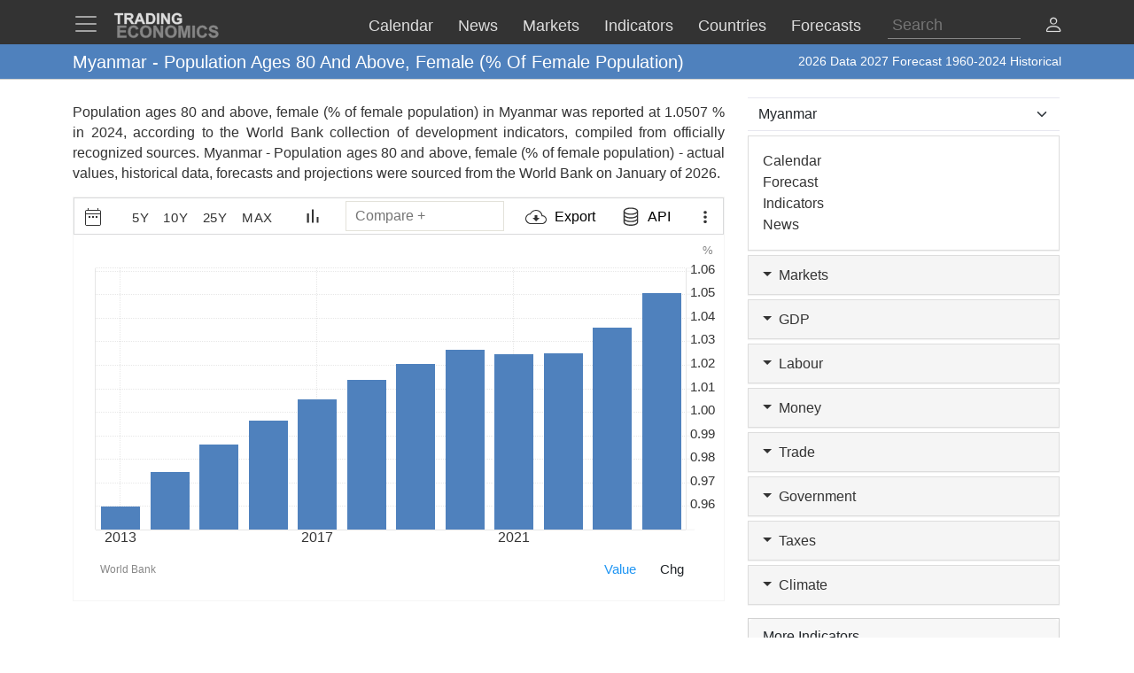

--- FILE ---
content_type: text/html; charset=utf-8
request_url: https://d3fy651gv2fhd3.cloudfront.net/myanmar/population-ages-80-and-above-female-percent-of-female-population-wb-data.html
body_size: 25016
content:


<!doctype html>
<html >
<head id="ctl00_Head1"><meta charset="utf-8" /><title>
	Myanmar - Population Ages 80 And Above, Female (% Of Female Population) - 2026 Data  2027 Forecast 1960-2024 Historical
</title><meta id="metaDesc" name="description" content="Population ages 80 and above, female (% of female population) in Myanmar was reported at 1.0507 % in 2024, according to the World Bank collection of development indicators, compiled from officially recognized sources. Myanmar - Population ages 80 and above, female (% of female population) - actual values, historical data, forecasts and projections were sourced from the &lt;a href=&#39;https://data.worldbank.org/&#39; target=&#39;blank&#39;>World Bank&lt;/a> on January of 2026. " /><meta id="metaKeyword" name="keywords" content="Myanmar,Population,ages,80,and,above,female,of,female,population,data,chart,historical,2024,2025,2026,2027" /><meta name="viewport" content="width=device-width,minimum-scale=1,initial-scale=1,maximum-scale=1" /><meta name="theme-color" content="#333333" /><link rel="preconnect" href="https://d3e5kp2e91w0k0.cloudfront.net" crossorigin="anonymous" /><link rel="preconnect" href="https://d2n2sd20z6hutz.cloudfront.net" crossorigin="anonymous" /><link rel="preconnect" href="https://cdnjs.cloudflare.com" crossorigin="anonymous" />
<link rel="stylesheet" href="https://cdnjs.cloudflare.com/ajax/libs/bootstrap/5.2.3/css/bootstrap.min.css" integrity="sha512-SbiR/eusphKoMVVXysTKG/7VseWii+Y3FdHrt0EpKgpToZeemhqHeZeLWLhJutz/2ut2Vw1uQEj2MbRF+TVBUA==" crossorigin="anonymous" referrerpolicy="no-referrer" />
<link rel="preload" href="https://cdnjs.cloudflare.com/ajax/libs/bootstrap-icons/1.10.2/font/bootstrap-icons.min.css" as="style" onload="this.onload=null;this.rel='stylesheet'">
<noscript><link rel="stylesheet" href="https://cdnjs.cloudflare.com/ajax/libs/bootstrap-icons/1.10.2/font/bootstrap-icons.min.css"></noscript>



<link href="https://d2n2sd20z6hutz.cloudfront.net/stylesheet.min.css" rel="stylesheet" />

<script type="text/javascript">var TEChartSettings = {}; var TESymbol = ''; var TECountry = ''; var TECategory = ''; var TEFrequency = ''; var TELanguage = ''; var TELastUpdate = '20251231000000'; var TEChartVersion = ''; var symbol = ''; var symbolType = ''; var hasCalendar = false; var isLoggedIn = false; var TERole = ""; var TEAlertsName = ''; var TEChartsDatasource = 'https://d3ii0wo49og5mi.cloudfront.net'; var IsMobile =  false; var TEChartsMeta = ''; var TEForecast = []; var TEAuthorization = ''; var TESecurify = ''; var TESecurifyUrl = ''; var TEType = ''; var TEChartUrl = '/myanmar/population-ages-80-and-above-female-percent-of-female-population-wb-data.html'; var TEComparable = 0; var isAlertsLoaded = false; var IsDarkMode = false; var isPakoLoaded = false; var TEChartsToken = '20240229:nazare'; var TEObfuscationkey = 'tradingeconomics-charts-core-api-key'; var isCopyright = false;var TEStreamId= '';</script>
<script type="text/javascript">var DEBUG = false; if (window.location.host.indexOf('localhost') > -1) DEBUG = true; else if (window.location.href.indexOf('debug') > -1) DEBUG = true; if (!DEBUG) { if (!window.console) window.console = {}; var methods = ["log", "debug", "info"]; for (var i = 0; i < methods.length; i++) { console[methods[i]] = function () { }; } }</script>
<script>window.googletag = window.googletag || { cmd: [] };</script>



<link rel="icon" href="https://d3e5kp2e91w0k0.cloudfront.net/favicon.svg" type="image/svg+xml" /><link rel="canonical" href="https://tradingeconomics.com/myanmar/population-ages-80-and-above-female-percent-of-female-population-wb-data.html" />
<script type="application/ld+json">{"@context":"https://schema.org/","@graph":[
    {"@context": "https://schema.org","@type": "Organization","url": "https://tradingeconomics.com","name": "TRADING ECONOMICS","logo": {"@type": "ImageObject","url": "https://tradingeconomics.com/images/logo.png?v=schema"}},
        {"@type": "Dataset","name": "Myanmar - Population Ages 80 And Above, Female (% Of Female Population)","alternateName": "","description": "Population ages 80 and above, female (% of female population) in Myanmar was reported at 1.0507 % in 2024, according to the World Bank collection of development indicators, compiled from officially recognized sources. Myanmar - Population ages 80 and above, female (% of female population) - actual values, historical data, forecasts and projections were sourced from the <a href='https://data.worldbank.org/' target='blank'>World Bank</a> on January of 2026. ","url":"https://tradingeconomics.com/myanmar/population-ages-80-and-above-female-percent-of-female-population-wb-data.html","keywords": "Myanmar,Population,ages,80,and,above,female,of,female,population,data,chart,historical,2024,2025,2026,2027","temporalCoverage": "1976-01-01/2026-12-31","spatialCoverage": "Myanmar",
            "creator": {"@type": "Organization","url": "https://tradingeconomics.com","name": "TRADING ECONOMICS","logo": {"@type": "ImageObject","url": "https://tradingeconomics.com/images/logo.png?v=schema"}},
            "distribution": [{"@type": "DataDownload","encodingFormat": "CSV","contentUrl": "https://tradingeconomics.com/myanmar/population-ages-80-and-above-female-percent-of-female-population-wb-data.html"},{"@type": "DataDownload","encodingFormat": "JSON","contentUrl": "https://tradingeconomics.com/myanmar/population-ages-80-and-above-female-percent-of-female-population-wb-data.html"},{"@type": "DataDownload","encodingFormat": "XML","contentUrl": "https://tradingeconomics.com/myanmar/population-ages-80-and-above-female-percent-of-female-population-wb-data.html"},{"@type": "DataDownload","encodingFormat": "Excel","contentUrl": "https://tradingeconomics.com/myanmar/population-ages-80-and-above-female-percent-of-female-population-wb-data.html"}],
            "includedInDataCatalog": {"@type": "DataCatalog","name": "TRADING ECONOMICS"},"version": "20260123","dateModified": "20260123T09: 52: 00.00Z", "isAccessibleForFree": true,"license" : "https://creativecommons.org/licenses/by/4.0/"
 }]}</script>
</head>
<body >
    <script>IsDarkMode=false;</script>
    <form method="post" action="/myanmar/population-ages-80-and-above-female-percent-of-female-population-wb-data.html" id="aspnetForm">
<input type="hidden" name="__VIEWSTATE" id="__VIEWSTATE" value="DgmBCbskkF227gxp+9Ox7MVmdBDv6xQVGwIkgS2QmscYoTB99yW3AR78GEm1a6Qe+e2O8XarFXOAJIgBhdyn2iGXtEc=" />

<script type="text/javascript" language="Javascript">TESymbol = 'MMR.SP.POP.80UP.FE.5Y:worldbank';TEType = 'wb';TELastUpdate = '20251007000000';</script>
<input type="hidden" name="__VIEWSTATEGENERATOR" id="__VIEWSTATEGENERATOR" value="E546EDB7" />
<input type="hidden" name="__EVENTVALIDATION" id="__EVENTVALIDATION" value="EyDJKdmhyk7h15gW86EWRUVjuQh0xVgybPtMxgUGrsAxUIxcoi0aMaojExXZH6Y5uGollmVjcvCJu5jjiUH6vvwqh976V9X1C0zfgjkK+aH3oP6Ow+LsV/a5t4JqsBE397Nl40em07lA5vVtKYnp+DeL2PmgQl7OF6VHSI9ETRkWlMz29ig8ENBScxUSTOoXs/MVDDD2oHiXlG3WIZpRZOLNm8hIYuJXZRrhPGB5Xxni5iQkBfW4hrBQ2Q02bmcGybRdjTRQ1CYcJUPAT75y84zkMRSc9rtXIWAV7nSxLTlAUFdzGR0rixj/ENBEfFCB4qOR8TxtqxoP4LX4norxy6WXjc2W3j65aeLG0DabbU8zHFdoP+MF+NaybGmdXsCxDHorgwhxy3gcq9M2sL5hrY5IjEw=" />
        
        <nav id="ctl00_NavigationUC1_ctl00_menu" class="navbar navbar-dark fixed-top" role="navigation">
    <div class="container">

        <div class="navbar-header navbar-header-search" id="searchMobileHeader">
            <div class="d-flex justify-content-between">
                <a class="navbar-brand" style="width: 100%" role="form">
                    <input type="text" placeholder="Search"
                        id="thisIstheTinySearchBoxIdTag"
                        autocomplete="off"
                        class="nav-search-input-class navbar-search-2" />
                </a>
                <ul id="thisIstheTinySearchResultsIdTag" class="dropdown-menu navbar-search-1">
                    <li>
                        <div class="container-fluid">
                            <div id="dpSearch-resultCnt-tiny" class="dpTaResult">
                            </div>
                        </div>
                    </li>
                </ul>
                <div class="navbar-mobile-close-search">
                    <a noref class="navbar-mobile-item" id="thisIsTheTinyRemoveId"><i class="bi bi-x-lg"></i></a>
                </div>
            </div>
        </div>
        
        <div class="navbar-header navbar-collapse float-end" id="mainHeader">
            <div class="d-flex">
                <button type="button" class="navbar-toggler" data-bs-toggle="offcanvas" data-bs-target="#tesidemenu" aria-label="TradingEconomcis Menu">
                    <span class="navbar-toggler-icon"></span>
                </button>
                <div class="logo-banner d-flex justify-content-between float-right">
                    <a class="navbar-brand" href="/">
                        
<svg width="129" height="35" version="1.1" viewBox="0 0 34.131 9.2604" xml:space="preserve" xmlns="http://www.w3.org/2000/svg" aria-label = "Trading Economics logo">
    <g fill="#858585" stroke="#858585" stroke-width=".1" ><path d="m1.3315 8.5517v-3.7879h2.8086v0.64079h-2.0438v0.83974h1.9017v0.6382h-1.9017v1.0309h2.1162v0.6382z"/><path d="m7.2846 7.1591 0.74156 0.23513q-0.17053 0.62012-0.56844 0.92242-0.39532 0.29972-1.0051 0.29972-0.75448 0-1.2402-0.51418-0.48576-0.51676-0.48576-1.4108 0-0.94568 0.48834-1.4676 0.48834-0.52452 1.2842-0.52452 0.69505 0 1.1291 0.41083 0.25838 0.24288 0.38757 0.69763l-0.75706 0.18087q-0.067179-0.29456-0.28164-0.46509-0.21187-0.17053-0.51676-0.17053-0.42116 0-0.68471 0.30231-0.26097 0.30231-0.26097 0.97927 0 0.7183 0.25838 1.0232 0.25838 0.30489 0.67179 0.30489 0.30489 0 0.52452-0.19379 0.21962-0.19379 0.31523-0.60978z"/><path d="m8.5275 6.681q0-0.57878 0.17312-0.97152 0.12919-0.28939 0.3514-0.51935 0.22479-0.22996 0.49093-0.34106 0.35398-0.14986 0.81649-0.14986 0.83716 0 1.3384 0.51935 0.50385 0.51935 0.50385 1.4444 0 0.91726-0.49868 1.4366-0.49868 0.51676-1.3333 0.51676-0.84491 0-1.3436-0.51418-0.49868-0.51676-0.49868-1.4211zm0.78807-0.025838q0 0.64337 0.29714 0.97669 0.29714 0.33073 0.75448 0.33073 0.45734 0 0.74931-0.32815 0.29456-0.33073 0.29456-0.9896 0-0.65112-0.2868-0.97152-0.28422-0.32039-0.75706-0.32039-0.47284 0-0.76223 0.32556-0.28939 0.32298-0.28939 0.97669z"/><path d="m12.806 8.5517v-3.7879h0.74414l1.5503 2.5296v-2.5296h0.71055v3.7879h-0.7674l-1.527-2.4701v2.4701z"/><path d="m16.465 6.681q0-0.57878 0.17312-0.97152 0.12919-0.28939 0.3514-0.51935 0.22479-0.22996 0.49093-0.34106 0.35398-0.14986 0.81649-0.14986 0.83716 0 1.3384 0.51935 0.50384 0.51935 0.50384 1.4444 0 0.91726-0.49868 1.4366-0.49868 0.51676-1.3333 0.51676-0.84491 0-1.3436-0.51418-0.49868-0.51676-0.49868-1.4211zm0.78807-0.025838q0 0.64337 0.29714 0.97669 0.29714 0.33073 0.75448 0.33073t0.74931-0.32815q0.29456-0.33073 0.29456-0.9896 0-0.65112-0.2868-0.97152-0.28422-0.32039-0.75706-0.32039t-0.76223 0.32556q-0.28939 0.32298-0.28939 0.97669z"/><path d="m20.726 8.5517v-3.7879h1.1446l0.6873 2.5838 0.67955-2.5838h1.1472v3.7879h-0.71055v-2.9817l-0.75189 2.9817h-0.73639l-0.74931-2.9817v2.9817z"/><path d="m25.121 8.5517v-3.7879h0.76481v3.7879z"/><path d="m29.038 7.1591 0.74156 0.23513q-0.17053 0.62012-0.56844 0.92242-0.39532 0.29972-1.0051 0.29972-0.75448 0-1.2402-0.51418-0.48576-0.51676-0.48576-1.4108 0-0.94568 0.48834-1.4676 0.48834-0.52452 1.2842-0.52452 0.69505 0 1.1291 0.41083 0.25838 0.24288 0.38757 0.69763l-0.75706 0.18087q-0.06718-0.29456-0.28164-0.46509-0.21187-0.17053-0.51676-0.17053-0.42116 0-0.68471 0.30231-0.26097 0.30231-0.26097 0.97927 0 0.7183 0.25838 1.0232 0.25838 0.30489 0.67179 0.30489 0.30489 0 0.52452-0.19379 0.21962-0.19379 0.31523-0.60978z"/><path d="m30.242 7.3193 0.74414-0.072347q0.06718 0.37465 0.2713 0.55035 0.2067 0.1757 0.55552 0.1757 0.36949 0 0.55552-0.15503 0.18862-0.15761 0.18862-0.3669 0-0.13436-0.0801-0.22738-0.077514-0.095602-0.27388-0.16536-0.13436-0.046509-0.61237-0.16536-0.61495-0.15245-0.863-0.37465-0.34882-0.31264-0.34882-0.76223 0-0.28939 0.16278-0.54002 0.16536-0.25321 0.47284-0.38499 0.31006-0.13178 0.74672-0.13178 0.71314 0 1.0723 0.31264 0.36174 0.31264 0.37982 0.83457l-0.76481 0.03359q-0.04909-0.29197-0.21187-0.41858-0.1602-0.12919-0.48317-0.12919-0.33331 0-0.52193 0.13694-0.12144 0.08785-0.12144 0.23513 0 0.13436 0.11369 0.22996 0.14469 0.12144 0.7028 0.25321t0.82424 0.27389q0.26872 0.13953 0.41858 0.38499 0.15244 0.24288 0.15244 0.60203 0 0.32556-0.18087 0.60978-0.18087 0.28422-0.5116 0.42375-0.33073 0.13694-0.82424 0.13694-0.7183 0-1.1033-0.33073-0.38499-0.33331-0.45992-0.96893z"/></g>
    <g fill="#ddd" stroke="#ddd" stroke-width=".1" ><path d="m1.4629 4.2437v-2.8324h-1.0116v-0.57671h2.7091v0.57671h-1.0092v2.8324z"/><path d="m3.607 4.2437v-3.4091h1.4487q0.54648 0 0.79297 0.093018 0.24882 0.090692 0.39765 0.32556 0.14883 0.23487 0.14883 0.53718 0 0.3837-0.22557 0.63484-0.22557 0.24882-0.67438 0.31393 0.22324 0.13022 0.36742 0.28603 0.1465 0.1558 0.393 0.55345l0.41625 0.66508h-0.82321l-0.49764-0.74182q-0.2651-0.39765-0.36277-0.49997-0.097668-0.10464-0.20696-0.14185-0.1093-0.039532-0.34649-0.039532h-0.13953v1.4232zm0.68833-1.9673h0.50927q0.49532 0 0.61857-0.041858t0.19301-0.14418q0.069763-0.10232 0.069763-0.2558 0-0.17208-0.093018-0.27673-0.090692-0.10697-0.25812-0.13488-0.083716-0.011627-0.50229-0.011627h-0.53718z"/><path d="m10.118 4.2437h-0.74879l-0.29766-0.77437h-1.3627l-0.28138 0.77437h-0.73019l1.3278-3.4091h0.72786zm-1.2674-1.3488-0.46974-1.265-0.46044 1.265z"/><path d="m10.481 0.8346h1.2581q0.42556 0 0.6488 0.065112 0.29998 0.088367 0.51392 0.31393 0.21394 0.22557 0.32556 0.55345 0.11162 0.32556 0.11162 0.8046 0 0.4209-0.10464 0.72554-0.1279 0.37207-0.36509 0.60229-0.17906 0.17441-0.48369 0.27208-0.22789 0.072089-0.60926 0.072089h-1.2953zm0.68833 0.57671v2.258h0.51392q0.28835 0 0.41625-0.032556 0.16743-0.041858 0.27673-0.14185 0.11162-0.099994 0.18138-0.32789 0.06976-0.23022 0.06976-0.62554t-0.06976-0.60694-0.19534-0.33021q-0.12557-0.1186-0.31858-0.16046-0.14418-0.032556-0.56508-0.032556z"/><path d="m13.902 4.2437v-3.4091h0.68833v3.4091z"/><path d="m15.253 4.2437v-3.4091h0.66973l1.3953 2.2766v-2.2766h0.6395v3.4091h-0.69066l-1.3743-2.2231v2.2231z"/><path d="m20.271 2.9903v-0.57438h1.4836v1.3581q-0.21627 0.20929-0.62787 0.36974-0.40928 0.15813-0.83018 0.15813-0.53485 0-0.9325-0.22324-0.39765-0.22557-0.59764-0.64182-0.19999-0.41858-0.19999-0.90925 0-0.53253 0.22324-0.94645 0.22324-0.41393 0.65345-0.63484 0.32789-0.16976 0.81623-0.16976 0.63484 0 0.99064 0.26743 0.35812 0.2651 0.46044 0.73484l-0.68368 0.1279q-0.072088-0.25115-0.27208-0.39532-0.19766-0.1465-0.49532-0.1465-0.45114 0-0.71856 0.28603-0.2651 0.28603-0.2651 0.84879 0 0.60694 0.26975 0.91157 0.26975 0.30231 0.70693 0.30231 0.21627 0 0.43253-0.083716 0.21859-0.086041 0.3744-0.20696v-0.43253z"/></g>
</svg>
                    </a>
                    <div class="d-flex align-items-center nav-options">
                        
                        <div class="d-flex align-items-center nav-entry-link-group">
                            <a class="nav-entry-link d-none d-md-block" href="/calendar"><span>Calendar</span></a>
                            <a class="nav-entry-link d-none d-md-block" href="/stream"><span>News</span></a>
                            <div class="dropdown">
                                <a href="#" class="dropdown d-flex nav-entry-link d-none  d-md-block" data-bs-toggle="dropdown"><span>Markets</span></a>
                                <ul class="dropdown-menu nav-dropdown-menu">
                                    <li class='dropdown-item nav-dropdown-item'><a href="/commodities">Commodities</a></li>
                                    <li class='dropdown-item nav-dropdown-item'><a href="/stocks">Indexes</a></li>
                                    <li class='dropdown-item nav-dropdown-item'><a href="/shares">Shares</a></li>
                                    <li class='dropdown-item nav-dropdown-item'><a href="/currencies">Currencies</a></li>
                                    <li class='dropdown-item nav-dropdown-item'><a href="/crypto">Crypto</a></li>
                                    <li class='dropdown-item nav-dropdown-item'><a href="/bonds">Bonds</a></li>
                                    <li class='dropdown-item nav-dropdown-item'><a href="/earnings">Earnings</a></li>
                                </ul>
                            </div>

                            <a class="nav-entry-link d-none d-lg-block" href="/indicators"><span>Indicators</span></a>
                            <a class="nav-entry-link d-none d-xl-block" href="/countries"><span >Countries</span></a>
                            <div class="dropdown">
                                <a href="#" class="dropdown d-flex nav-entry-link d-none  d-md-block" data-bs-toggle="dropdown"><span>Forecasts</span></a>
                                    <ul class="dropdown-menu nav-dropdown-menu">
                                        <li class='dropdown-item nav-dropdown-item'><a href="/forecast/commodity">Commodities</a></li>
                                        <li class='dropdown-item nav-dropdown-item'><a href="/forecast/stock-market">Indexes</a></li>
                                        <li class='dropdown-item nav-dropdown-item'><a href="/forecast/currency">Currencies</a></li>
                                        <li class='dropdown-item nav-dropdown-item'><a href="/forecast/crypto">Crypto</a></li>
                                        <li class='dropdown-item nav-dropdown-item'><a href="/forecast/government-bond-10y">Bonds</a></li>
                                        <li class='dropdown-item nav-dropdown-item'><a href="/forecasts">Countries</a></li>
                                        <li class='dropdown-item nav-dropdown-item'><a href="/indicators?g=forecast">Indicators</a></li>
                                    </ul>
                            </div>
                        </div>
                        
                        <div class="search-li d-none d-lg-block">
                            <a noref id="thisIsTheSearchPlaceholderId" class="nav-searchbox-class stickydropdown d-block" title="Search">
                                <div id="thisIsTheSearchBoxWrapperId" class="typeahead-searchbox-glyphicon-wrapper d-flex ">
                                    <input type="text" placeholder="Search" aria-label="Search" id="thisIstheSearchBoxIdTag" autocomplete="off"
                                        class="d-none d-md-block nav-search-input-class">
                                </div>
                            </a>

                            <ul id="thisIstheSearchResultsIdTag" class="dropdown-menu nav-dropdown-menu typeahead-wrapper">
                                <li>
                                    <div class="container">
                                        <div id="dpSearch-resultCnt" class="dpTaResult">
                                        </div>
                                    </div>
                                </li>
                            </ul>
                        </div>

                        <div>
                            <a class="d-block d-lg-none navbar-mobile-item" id="thisIsTheTinyGlyphiconId"><i class="bi bi-search me-2"></i></a>
                        </div>
                        
                        <div class="userOptionsMenu">
                            <a title="User Menu" data-bs-toggle="offcanvas" href="#offcanvasGuest" role="button" aria-controls="offcanvasGuest"><i class="bi bi-person"></i></a>
                        </div>
                        
                    </div>
                </div>
            </div>
        </div>

        
        <div class="offcanvas offcanvas-end" tabindex="-1" id="offcanvasGuest" aria-labelledby="offcanvasGuestLabel">
            <div class="offcanvas-header">
                <h5 class="offcanvas-title" id="offcanvasGuestLabel"><b>Members</b></h5>
                <button type="button" class="btn-close" data-bs-dismiss="offcanvas" aria-label="Close"></button>
            </div>
            <div class="offcanvas-body user-offcanvas-body">
                <div class="list-group list-group-user">
                    <a href="/analytics/pricing.aspx?source=menu " class="user-item list-group-item">
                        <b class="list-group-item-heading"><i class="bi bi-save2-fill me-2"></i>&nbsp;DATA PLANS</b><br>
                        <span class="list-group-item-text">Download historical data for 20 million indicators using your browser.</span>
                    </a>
                    <div class="user-item list-group-item">
                        
                        <div class="navbar-user-link">
                            <a href="/analytics/pricing.aspx?source=menu" class="navbar-te-link mx-1">Subscription Plans</a>
                            |
                            <a href="/analytics/features.aspx?source=menu" class="navbar-te-link mx-1">Features</a>
                        </div>
                      
                    </div>
                </div>
                <div class="list-group list-group-user">

                    <a href="/api/" class="user-item list-group-item">
                        <b class="list-group-item-heading"><i class="bi bi-phone mx-1 me-2"></i>API GATEWAY</b><br>
                        <span class="list-group-item-text mx-1">Direct access to our data from your apps using any programing language.</span>
                    </a>
                    <div class="user-item list-group-item">
                        <div>
                            <a href="/api/?source=menu" class="navbar-te-link mx-1">Features</a> |
                            <a href="https://docs.tradingeconomics.com/" target="_blank" class="navbar-te-link mx-1">Docs</a> |
                            <a href="https://developer.tradingeconomics.com/" class="navbar-te-link mx-1">Developer</a>
                        </div>
                    </div>
                </div>
                <div class="list-group list-group-user">
                    <a href="https://widgets.tradingeconomics.com?utm_source=side-menu" class="user-item list-group-item">
                        <b class="list-group-item-heading"><i class="bi bi-code-square me-2 mx-1 me-2"></i>Widgets</b><br>
                        <span class="list-group-item-text mx-1">Ready-to-use widgets to display real-time and historical market or economic data directly on your site.</span>
                    </a>
                    <div class="user-item list-group-item">
                        <div>
                            <a href="https://tradingeconomics.com/api/widgets.aspx?utm_source=side-menu" class="navbar-te-link mx-1">Learn More</a> |
                            <a href="https://widgets.tradingeconomics.com/getting-started?utm_source=side-menu" target="_blank" class="navbar-te-link mx-1">Docs</a>
                        </div>
                    </div>
                </div>
                
                <div class="list-group list-group-user">

                    
                        <a class="user-item list-group-item" href="https://sso.tradingeconomics.com/sso/login?returnurl=https://tradingeconomics.com/myanmar/population-ages-80-and-above-female-percent-of-female-population-wb-data.html"><i class="bi bi-person-fill"></i> Already a user? <b>Login</b></a>
                    
                </div>
                
<style>
    .form-switch {
        width: 3.5em !important;
        height: 2em !important
    }
    .bi-sun-fill {
        font-size: 12px;
        color: #ddd !important;
    }
    .bi-moon-fill {
        font-size: 10px;
        color: #333 !important;
    }
    .darkmode-toggle-container {
        width: auto;
        padding: 0px;
        margin-left: 0px;
        margin-top: 0px;
        border: none;
    }
    .form-check-div-sun {
        width: 20px;
        margin-bottom: 3px;
        margin-left: -54px;
        position: relative
    }
    .form-check-div-moon {
        width: 20px;
        margin-bottom: 3px;
        margin-left: 3px;
        position: relative
    }
    .dk-switch-right-menu{
        padding-left:10px;
    }
</style>
<div class="list-group list-group-user dk-switch-right-menu">
    <div class="d-flex align-items-center darkmode-toggle-container">
    <div class="form-check form-switch darkmode-form-switch user-item">
        <input class="form-check-input p-1" type="checkbox" role="button" id="flexSwitchCheckChecked">
    </div>
    <div class="form-check-div-sun">
        <label class="form-check-label form-check-label-sun p-1 d-inline" for="flexSwitchCheckChecked"><i class="bi bi-sun-fill"></i></label>
    </div>
    <div class="form-check-div-moon">
        <label class="form-check-label form-check-label-moon p-1 d-inline" for="flexSwitchCheckChecked"><i class="bi bi-moon-fill"></i></label>
    </div>
</div>
</div>


<script>
    function SetTheme(isDark) {
        console.log('Changing theme', isDark);
        if (IsDarkMode != isDark) {
            IsDarkMode = isDark;
            document.body.classList.toggle("dark-theme");
            // Set cookie
            const d = new Date();
            d.setTime(d.getTime() + (365 * 24 * 60 * 60 * 1000));
            let expires = "expires=" + d.toUTCString();
            document.cookie = "IsDarkMode" + "=" + IsDarkMode + ";" + expires + ";path=/";
            IsDarkMode ? ga('event', 'te_darkmode_on') : ga('event', 'te_darkmode_off');
            window.location.reload();
        }
    }
    document.addEventListener('DOMContentLoaded', function () {
        let checkbox = document.getElementById("flexSwitchCheckChecked");
        let sundiv = document.getElementsByClassName("form-check-label-sun")[0];
        let moondiv = document.getElementsByClassName("form-check-label-moon")[0];

        if (IsDarkMode) {
            sundiv.classList.add("d-none");
            moondiv.classList.remove("d-none");
        } else {
            moondiv.classList.add("d-none");
            sundiv.classList.remove("d-none");
        }
        checkbox.checked = IsDarkMode;
    });



    document.getElementById("flexSwitchCheckChecked").addEventListener("change", function () {
        SetTheme(!IsDarkMode)
    });

</script>
            </div>
        </div>

        
        <div class="offcanvas offcanvas-start" tabindex="-1" id="tesidemenu" aria-labelledby="tesidemenuoptions">
            <div class="offcanvas-header">
                <h5 class="offcanvas-title" id="offcanvasWithBothOptionsLabel"></h5>
                <button type="button" class="btn-close" data-bs-dismiss="offcanvas" aria-label="Close"></button>
            </div>
            <div class="offcanvas-body">

                <div class="row navbar-nav-scroll" style="--bs-scroll-height: 95vh;">
                    <div class="accordion" id="accordionNavbar">
                        <div class="accordion-item">
                            <div class="accordion-header menu-main-option"><a class="nav-link accordion-button navmenu-mobile-item" href="/calendar" target="_self"><i class="bi bi-calendar3 me-2"></i>Calendar</a></div>
                        </div>
                        <div class="accordion-item">
                            <div class="accordion-header menu-main-option"><a class="nav-link  accordion-button navmenu-mobile-item" href="/stream" target="_self"><i class="bi bi-layout-text-sidebar me-2"></i>News</a></div>
                        </div>
                        <div class="accordion-item">
                            <div class="accordion-header menu-main-option d-flex align-items-center">
                                <button class="accordion-button navmenu-mobile-item collapsed" type="button" data-bs-toggle="collapse" data-bs-target="#collapseMarkets" aria-expanded="false" aria-controls="collapseTwo">
                                    <i class="bi bi-arrow-down-up me-2"></i>Markets
                                <i class="bi bi-caret-up-fill ms-auto caret-toggle"></i>
                                </button>

                            </div>
                            <div id="collapseMarkets" class="accordion-collapse collapse " data-bs-parent="#accordionNavbar">
                                <div class="accordion-body mobile-accordion-body">
                                    <ul class="nav navbar-nav navbarMobile">
                                        <li><a class="navmobile-link nav-link" href="/commodities" target="_self">Commodities</a></li>
                                        <li><a class="navmobile-link nav-link" href="/stocks" target="_self">Indexes</a></li>
                                        <li><a class="navmobile-link nav-link" href="/shares" target="_self">Shares</a></li>
                                        <li><a class="navmobile-link nav-link" href="/currencies" target="_self">Currencies</a></li>
                                        <li><a class="navmobile-link nav-link" href="/crypto" target="_self">Crypto</a></li>
                                        <li><a class="navmobile-link nav-link" href="/bonds" target="_self">Bonds</a></li>
                                        <li><a class="navmobile-link nav-link" href="/earnings" target="_self">Earnings</a></li>
                                        <li><a class="navmobile-link nav-link" href="/holidays" target="_self">Holidays</a></li>
                                    </ul>
                                </div>
                            </div>
                        </div>

                        <div class="accordion-item">
                            <div class="accordion-header menu-main-option d-flex align-items-center">
                                <button class="accordion-button navmenu-mobile-item collapsed" type="button" data-bs-toggle="collapse" data-bs-target="#collapseCountries" aria-expanded="false" aria-controls="collapseTwo">
                                    <i class="bi bi-globe me-2"></i>Countries<i class="bi bi-caret-down-fill ms-auto caret-toggle"></i>
                                </button>
                            </div>
                            <div id="collapseCountries" class="accordion-collapse collapse  " data-bs-parent="#accordionNavbar">
                                <div class="accordion-body mobile-accordion-body">
                                    <ul class="nav navbar-nav navbarMobile">
                                        <li><a class="navmobile-link nav-link" href="/united-states/indicators" target="_self">United States</a></li>
                                        <li><a class="navmobile-link nav-link" href="/united-kingdom/indicators" target="_self">United Kingdom</a></li>
                                        <li><a class="navmobile-link nav-link" href="/euro-area/indicators" target="_self">Euro Area</a></li>
                                        <li><a class="navmobile-link nav-link" href="/australia/indicators" target="_self">Australia</a></li>
                                        <li><a class="navmobile-link nav-link" href="/canada/indicators" target="_self">Canada</a></li>
                                        <li><a class="navmobile-link nav-link" href="/japan/indicators" target="_self">Japan</a></li>
                                        <li><a class="navmobile-link nav-link" href="/china/indicators" target="_self">China</a></li>
                                        <li><a class="navmobile-link nav-link" href="/brazil/indicators" target="_self">Brazil</a></li>
                                        <li><a class="navmobile-link nav-link" href="/russia/indicators" target="_self">Russia</a></li>
                                        <li><a class="navmobile-link nav-link" href="/india/indicators" target="_self">India</a></li>
                                        <li><a class='navmobile-link nav-link' href="/countries" target="_self"><i class="bi bi-plus-square me-2"></i>More Countries</a></li>
                                    </ul>
                                </div>
                            </div>
                        </div>


                        <div class="accordion-item">
                            <div class="accordion-header menu-main-option d-flex align-items-center">
                                <button class="accordion-button navmenu-mobile-item collapsed" type="button" data-bs-toggle="collapse" data-bs-target="#collapseIndicators" aria-expanded="false" aria-controls="collapseTwo">
                                    <i class="bi bi-bar-chart-fill me-2"></i>Indicators
                                    <i class="bi bi-caret-down-fill ms-auto caret-toggle"></i>
                                </button>

                            </div>
                            <div id="collapseIndicators" class="accordion-collapse collapse  show" data-bs-parent="#accordionNavbar">
                                <div class="accordion-body mobile-accordion-body">
                                    <ul class="nav navbar-nav navbarMobile">
                                        <li><a class="navmobile-link nav-link" href="/country-list/interest-rate" target="_self">Interest Rate</a></li>
                                        <li><a class="navmobile-link nav-link" href="/country-list/inflation-rate" target="_self">Inflation Rate</a></li>
                                        <li><a class="navmobile-link nav-link" href="/country-list/unemployment-rate" target="_self">Unemployment Rate</a></li>
                                        <li><a class="navmobile-link nav-link" href="/country-list/gdp-growth-rate" target="_self">GDP Growth</a></li>
                                        <li><a class="navmobile-link nav-link" href="/country-list/gdp-per-capita" target="_self">GDP per Capita</a></li>
                                        <li><a class="navmobile-link nav-link" href="/country-list/current-account-to-gdp" target="_self">Current Account</a></li>
                                        <li><a class="navmobile-link nav-link" href="/country-list/gold-reserves" target="_self">Gold Reserves</a></li>
                                        <li><a class="navmobile-link nav-link" href="/country-list/government-debt-to-gdp" target="_self">Government Debt</a></li>
                                        <li><a class="navmobile-link nav-link" href="/country-list/crude-oil-production" target="_self">Crude Oil Production</a></li>
                                        <li><a class="navmobile-link nav-link" href="/country-list/gasoline-prices" target="_self">Gasoline Prices</a></li>
                                        <li><a class="navmobile-link nav-link" href="/country-list/rating" target="_self">Credit Rating</a></li>
                                        <li><a class='navmobile-link nav-link' href="/indicators" target="_self"><i class="bi bi-plus-square me-2"></i>More Indicators</a></li>
                                    </ul>
                                </div>
                            </div>
                        </div>


                        <div class="accordion-item">
                            <div class="accordion-header menu-main-option d-flex align-items-center">
                                <button class="accordion-button navmenu-mobile-item collapsed" type="button" data-bs-toggle="collapse" data-bs-target="#collapseForecasts" aria-expanded="false" aria-controls="collapseTwo">
                                    <i class="bi bi-graph-down-arrow me-2"></i>Forecasts
                                <i class="bi bi-caret-down-fill ms-auto caret-toggle"></i>
                                </button>

                            </div>
                            <div id="collapseForecasts" class="accordion-collapse collapse  " data-bs-parent="#accordionNavbar">
                                <div class="accordion-body mobile-accordion-body">
                                    <ul class="nav navbar-nav navbarMobile">
                                        <li class="d-block d-sm-none"><a class="navmobile-link nav-link" href="/indicators?g=forecast" target="_self">Markets & Indicators</a></li>
                                        <li class="d-block d-sm-none"><a class="navmobile-link nav-link" href="/forecasts" target="_self">Countries</a></li>
                                        <li class="d-none d-sm-block"><a class='navmobile-link nav-link' href="/forecasts">Countries</a></li>
                                        <li class="d-none d-sm-block"><a class='navmobile-link nav-link' href="/indicators?g=forecast">Indicators</a></li>
                                        <li class="d-none d-sm-block"><a class='navmobile-link nav-link' href="/forecast/commodity">Commodities</a></li>
                                        <li class="d-none d-sm-block"><a class='navmobile-link nav-link' href="/forecast/stock-market">Indexes</a></li>
                                        <li class="d-none d-sm-block"><a class='navmobile-link nav-link' href="/forecast/currency">Currencies</a></li>
                                        <li class="d-none d-sm-block"><a class='navmobile-link nav-link' href="/forecast/crypto">Crypto</a></li>
                                        <li class="d-none d-sm-block"><a class='navmobile-link nav-link' href="/forecast/government-bond-10y">Bonds</a></li>
                                    </ul>
                                </div>
                            </div>
                        </div>

                        
                        <div class="accordion-item">
                            <div class="accordion-header menu-main-option d-flex align-items-center">
                                <button class="accordion-button navmenu-mobile-item collapsed" type="button" data-bs-toggle="collapse" data-bs-target="#collapseSolutions" aria-expanded="false" aria-controls="collapseTwo">
                                    <i class="bi bi-code-square me-2"></i>Solutions
                                <i class="bi bi-caret-down-fill ms-auto caret-toggle"></i>
                                </button>

                            </div>
                            <div id="collapseSolutions" class="accordion-collapse collapse" data-bs-parent="#accordionNavbar">
                                <div class="accordion-body mobile-accordion-body">
                                    <ul class="nav navbar-nav navbarMobile">
                                        <li><a class="navmobile-link nav-link" href="/analytics/features.aspx" title="Data Subscriptions">Data Subscriptions</a></li>
                                        <li><a class="navmobile-link nav-link" href="/api/" title="API Access">API Access</a></li>
                                        <li><a class="navmobile-link nav-link" href="/api/widgets.aspx?utm_source=mobile-sidemenu" title="Widgets">Widgets</a></li>
                                        <li><a class="navmobile-link nav-link" href="/analytics/pricing.aspx?source=nav" title="Pricing">Pricing</a></li>
                                    </ul>
                                </div>
                            </div>
                        </div>
                        
                        <div class="accordion-item">
                            <div class="accordion-header menu-main-option d-flex align-items-center">
                                <button class="accordion-button navmenu-mobile-item collapsed" type="button" data-bs-toggle="collapse" data-bs-target="#collapseApps" aria-expanded="false" aria-controls="collapseTwo">
                                    <i class="bi bi-phone me-2"></i>Apps
                                <i class="bi bi-caret-down-fill ms-auto caret-toggle"></i>
                                </button>

                            </div>

                            <div id="collapseApps" class="accordion-collapse collapse" data-bs-parent="#accordionNavbar">
                                <div class="accordion-body mobile-accordion-body">
                                    <ul class="nav navbar-nav navbarMobile">
                                        <li><a class="navmobile-link nav-link" href="https://itunes.apple.com/us/app/trading-economics/id1142178921?mt=8" target="_self">App Store</a></li>
                                        <li><a class="navmobile-link nav-link" href="https://play.google.com/store/apps/details?id=com.tradingeconomics.calendar" target="_self">Google Play</a></li>
                                        <li><a class="navmobile-link nav-link" href="https://www.twitter.com/teconomics" target="_self">Twitter</a></li>
                                    </ul>
                                </div>
                            </div>
                        </div>

                        <div class="accordion-item">
                            <div class="accordion-header menu-main-option d-flex align-items-center">
                                <button class="accordion-button navmenu-mobile-item collapsed" type="button" data-bs-toggle="collapse" data-bs-target="#collapseMore" aria-expanded="false" aria-controls="collapseTwo">
                                    <i class="bi bi-question-circle me-2"></i>About
                                <i class="bi bi-caret-down-fill ms-auto caret-toggle"></i>
                                </button>

                            </div>

                            <div id="collapseMore" class="accordion-collapse collapse" data-bs-parent="#accordionNavbar">
                                <div class="accordion-body mobile-accordion-body">
                                    <ul class="nav navbar-nav navbarMobile">
                                        <li><a class="navmobile-link nav-link" href="/api/customers.aspx" target="_self">Customers</a></li>
                                        <li><a class="navmobile-link nav-link" href="/investors.aspx" target="_self">Investors</a></li>
                                        <li><a class="navmobile-link nav-link" href="/careers.aspx" target="_self">Careers</a></li>
                                        <li><a class="navmobile-link nav-link" href="/about-te.aspx" target="_self">About us</a></li>
                                        <li><a class="navmobile-link nav-link" href="/contact.aspx" target="_self">Contact</a></li>
                                    </ul>
                                </div>
                            </div>
                        </div>

                       
                        <div class="accordion-item d-block d-md-none" style="border: none">
                            <div class="accordion-header menu-main-option accordion-last-item" style="padding: 30px 0px !important;"></div>
                        </div>
                    </div>

                </div>
            </div>
        </div>
    </div>
</nav>

<script>
    document.addEventListener('DOMContentLoaded', function () {
        let accordionHeaders = document.querySelectorAll('.menu-main-option');

        accordionHeaders.forEach(function (header) {
            header.addEventListener('click', function () {
                let caretIcon = header.querySelector('.caret-toggle');

                let allCaretIcons = document.querySelectorAll('.menu-main-option .caret-toggle');

                allCaretIcons.forEach(function (icon) {
                    if (icon !== caretIcon) {
                        icon.classList.remove('bi-caret-up-fill');
                        icon.classList.add('bi-caret-down-fill');
                    }
                });
                caretIcon.classList.toggle('bi-caret-down-fill');
                caretIcon.classList.toggle('bi-caret-up-fill');
            });
        });
    });
</script>

        
        
        <div class="container">
            <div class="row te-content">
                <div class='col-xl-8 col-lg-9' role="main">
                    
                    
    

<style>.page-title{color:#fff;white-space:nowrap}body.dark-theme .page-title{color:#fff;font-weight:300}.pagemenu{position:fixed;top:50px;right:0;left:0;z-index:100;height:40px;width:100%;background-color:#4f81bd;border-bottom:1px solid #cfcfcf}.pagemenu .container{display:flex;flex-direction:column;justify-content:center;height:100%}.pagemenu h1{padding-top:10px}@media only screen and (max-width:415px){.pagemenu h1{font-size:1em;padding-top:10px}}</style>

<style>body {padding-top: 100px;}.pagemenu {top: 50px;}.pagetabs {top: 50px;}</style>

<style>.title-notes {padding-left: 10px;font-size: .7em;padding-top: 3px;font-weight:lighter;}</style>
<div id="ctl00_ContentPlaceHolder1_ctl00_PageMenuUC_pageMenu">
	
    <div class="pagemenu">
        <div class="container">
            <div class="row">
                <div class='col-xl-12' style="display: flex; flex-direction: row">
                    <h1 style='width: 100%'><span class="page-title">Myanmar - Population Ages 80 And Above, Female (% Of Female Population)</span><span class='title-notes hidden-sm hidden-md hidden-xs'>2026 Data  2027 Forecast 1960-2024 Historical</span></h1>
                </div>
            </div>
        </div>
    </div>

</div>


<div id="ctl00_ContentPlaceHolder1_ctl00_PanelPresent">
	
    <div>
        <h2>
            <span id="ctl00_ContentPlaceHolder1_ctl00_LabelShortDescription">Population ages 80 and above, female (% of female population) in Myanmar was reported at 1.0507 % in 2024, according to the World Bank collection of development indicators, compiled from officially recognized sources. Myanmar - Population ages 80 and above, female (% of female population) - actual values, historical data, forecasts and projections were sourced from the <a href='https://data.worldbank.org/' target='blank'>World Bank</a> on January of 2026. </span>
        </h2>
    </div>

</div>
<div id="ctl00_ContentPlaceHolder1_ctl00_PanelIndicator">
	
    
<style>.chart-link {cursor: pointer; }.te-chart {border: solid 1px #f5f5f5;} .te-chart-nav { padding: 10px 0px; background-color: #f5f5f5;border: solid 1px #ddd;}</style>
<div id="ctl00_ContentPlaceHolder1_ctl00_ChartUC1_ctl00_adManager" class="ad-container">
		
    <script type="text/javascript">console.log("[GPT] div placed above chart");</script>
    <div class='ad-slot' id='charts-banner'></div>

	</div>


<div id="UpdatePanelChart">
		
    
    <div id="chart"><div id="trading_chart" style="position: relative; height: 450px"></div></div>
    

	</div>



    <br /><br />
    <div id="ctl00_ContentPlaceHolder1_ctl00_PanelDescription" style="text-align: justify;">
		
        <div class="card">
            <div class="card-header">
                <span id="ctl00_ContentPlaceHolder1_ctl00_LabelSeriesTitle">Myanmar - Population Ages 80 And Above, Female (% Of Female Population)</span></div>
            <div class="card-body">
                <span id="ctl00_ContentPlaceHolder1_ctl00_LabelSeriesDescription">Female population between the ages 80 and above as a percentage of the total female population.</span>
            </div>
        </div>
        <br />
    
	</div>

</div>

        <div class="card">
            <div class="card-header" style="border-bottom:none!important">Myanmar |  World Bank Development Indicators</div>
         </div>
        <ul class="list-group">
   
        <li class="list-group-item" id="agriculture-&-rural-development">
                <span >
                    <a href="/myanmar/indicators-wb-data.html?g=agriculture+%26+rural+development">[+] Agriculture & Rural Development
                    </a>
                </span>
                <br />
                <input type="hidden" name="ctl00$ContentPlaceHolder1$ctl00$ctl00$Repeater1$ctl01$hCategoryGroup" id="ctl00_ContentPlaceHolder1_ctl00_ctl00_Repeater1_ctl01_hCategoryGroup" value="agriculture &amp; rural development" />
        </li>
    
        <li class="list-group-item" id="aid-effectiveness">
                <span >
                    <a href="/myanmar/indicators-wb-data.html?g=aid+effectiveness">[+] Aid Effectiveness
                    </a>
                </span>
                <br />
                <input type="hidden" name="ctl00$ContentPlaceHolder1$ctl00$ctl00$Repeater1$ctl02$hCategoryGroup" id="ctl00_ContentPlaceHolder1_ctl00_ctl00_Repeater1_ctl02_hCategoryGroup" value="aid effectiveness" />
        </li>
    
        <li class="list-group-item" id="climate-change">
                <span >
                    <a href="/myanmar/indicators-wb-data.html?g=climate+change">[+] Climate Change
                    </a>
                </span>
                <br />
                <input type="hidden" name="ctl00$ContentPlaceHolder1$ctl00$ctl00$Repeater1$ctl03$hCategoryGroup" id="ctl00_ContentPlaceHolder1_ctl00_ctl00_Repeater1_ctl03_hCategoryGroup" value="climate change" />
        </li>
    
        <li class="list-group-item" id="development">
                <span >
                    <a href="/myanmar/indicators-wb-data.html?g=development">[+] Development
                    </a>
                </span>
                <br />
                <input type="hidden" name="ctl00$ContentPlaceHolder1$ctl00$ctl00$Repeater1$ctl04$hCategoryGroup" id="ctl00_ContentPlaceHolder1_ctl00_ctl00_Repeater1_ctl04_hCategoryGroup" value="development" />
        </li>
    
        <li class="list-group-item" id="economy-&-growth">
                <span >
                    <a href="/myanmar/indicators-wb-data.html?g=economy+%26+growth">[+] Economy & Growth
                    </a>
                </span>
                <br />
                <input type="hidden" name="ctl00$ContentPlaceHolder1$ctl00$ctl00$Repeater1$ctl05$hCategoryGroup" id="ctl00_ContentPlaceHolder1_ctl00_ctl00_Repeater1_ctl05_hCategoryGroup" value="economy &amp; growth" />
        </li>
    
        <li class="list-group-item" id="education">
                <span >
                    <a href="/myanmar/indicators-wb-data.html?g=education">[+] Education
                    </a>
                </span>
                <br />
                <input type="hidden" name="ctl00$ContentPlaceHolder1$ctl00$ctl00$Repeater1$ctl06$hCategoryGroup" id="ctl00_ContentPlaceHolder1_ctl00_ctl00_Repeater1_ctl06_hCategoryGroup" value="education" />
        </li>
    
        <li class="list-group-item" id="energy-&-mining">
                <span >
                    <a href="/myanmar/indicators-wb-data.html?g=energy+%26+mining">[+] Energy & Mining
                    </a>
                </span>
                <br />
                <input type="hidden" name="ctl00$ContentPlaceHolder1$ctl00$ctl00$Repeater1$ctl07$hCategoryGroup" id="ctl00_ContentPlaceHolder1_ctl00_ctl00_Repeater1_ctl07_hCategoryGroup" value="energy &amp; mining" />
        </li>
    
        <li class="list-group-item" id="external-debt">
                <span >
                    <a href="/myanmar/indicators-wb-data.html?g=external+debt">[+] External Debt
                    </a>
                </span>
                <br />
                <input type="hidden" name="ctl00$ContentPlaceHolder1$ctl00$ctl00$Repeater1$ctl08$hCategoryGroup" id="ctl00_ContentPlaceHolder1_ctl00_ctl00_Repeater1_ctl08_hCategoryGroup" value="external debt" />
        </li>
    
        <li class="list-group-item" id="financial-sector">
                <span >
                    <a href="/myanmar/indicators-wb-data.html?g=financial+sector">[+] Financial Sector
                    </a>
                </span>
                <br />
                <input type="hidden" name="ctl00$ContentPlaceHolder1$ctl00$ctl00$Repeater1$ctl09$hCategoryGroup" id="ctl00_ContentPlaceHolder1_ctl00_ctl00_Repeater1_ctl09_hCategoryGroup" value="financial sector" />
        </li>
    
        <li class="list-group-item" id="health">
                <span >
                    <a href="/myanmar/indicators-wb-data.html?g=health">[+] Health
                    </a>
                </span>
                <br />
                <input type="hidden" name="ctl00$ContentPlaceHolder1$ctl00$ctl00$Repeater1$ctl10$hCategoryGroup" id="ctl00_ContentPlaceHolder1_ctl00_ctl00_Repeater1_ctl10_hCategoryGroup" value="health" />
        </li>
    
        <li class="list-group-item" id="infrastructure">
                <span >
                    <a href="/myanmar/indicators-wb-data.html?g=infrastructure">[+] Infrastructure
                    </a>
                </span>
                <br />
                <input type="hidden" name="ctl00$ContentPlaceHolder1$ctl00$ctl00$Repeater1$ctl11$hCategoryGroup" id="ctl00_ContentPlaceHolder1_ctl00_ctl00_Repeater1_ctl11_hCategoryGroup" value="infrastructure" />
        </li>
    
        <li class="list-group-item" id="private-sector">
                <span >
                    <a href="/myanmar/indicators-wb-data.html?g=private+sector">[+] Private Sector
                    </a>
                </span>
                <br />
                <input type="hidden" name="ctl00$ContentPlaceHolder1$ctl00$ctl00$Repeater1$ctl12$hCategoryGroup" id="ctl00_ContentPlaceHolder1_ctl00_ctl00_Repeater1_ctl12_hCategoryGroup" value="private sector" />
        </li>
    
        <li class="list-group-item" id="public-sector">
                <span >
                    <a href="/myanmar/indicators-wb-data.html?g=public+sector">[+] Public Sector
                    </a>
                </span>
                <br />
                <input type="hidden" name="ctl00$ContentPlaceHolder1$ctl00$ctl00$Repeater1$ctl13$hCategoryGroup" id="ctl00_ContentPlaceHolder1_ctl00_ctl00_Repeater1_ctl13_hCategoryGroup" value="public sector" />
        </li>
    
        <li class="list-group-item" id="urban-development">
                <span >
                    <a href="/myanmar/indicators-wb-data.html?g=urban+development">[+] Urban Development
                    </a>
                </span>
                <br />
                <input type="hidden" name="ctl00$ContentPlaceHolder1$ctl00$ctl00$Repeater1$ctl14$hCategoryGroup" id="ctl00_ContentPlaceHolder1_ctl00_ctl00_Repeater1_ctl14_hCategoryGroup" value="urban development" />
        </li>
    
        </ul>
    

<input type="hidden" name="ctl00$ContentPlaceHolder1$ctl00$ctl00$HCountry" id="ctl00_ContentPlaceHolder1_ctl00_ctl00_HCountry" value="Myanmar" />


<br />
<br />




<br />
<br />


                </div>
                <div id="ctl00_rightSideMenu" class="col-xl-4 col-lg-3">
                    
                    
<style>#sidebar {padding-left: 2px; padding-right: 2px;}  #sidebar .accordion-header{border-radius: 0;}</style>

<div id="sidebar">
    <div id="PanelAllMenus">
	
        <div id="ctl00_SidebarUC1__cca86069657ded_EconomicIndicatorsMenu_countrySelectionPanel" style="padding-bottom: 5px;">
    
<select aria-label="Select Countries" id="SelectCountries" class="form-select" onchange="window.location=this.options[this.selectedIndex].value">
    <option value="" selected="selected">
         Myanmar
    </option>
    <option value="/united-states/indicators">United States</option>
    <option value="/united-kingdom/indicators">United Kingdom</option>
    <option value="/euro-area/indicators">Euro area</option>
    <option value="/china/indicators">China</option>
    <option value="/afghanistan/indicators">Afghanistan</option>
    <option value="/albania/indicators">Albania</option>
    <option value="/algeria/indicators">Algeria</option>
    <option value="/andorra/indicators">Andorra</option>
    <option value="/angola/indicators">Angola</option>
    <option value="/antigua-and-barbuda/indicators">Antigua and Barbuda</option>
    <option value="/argentina/indicators">Argentina</option>
    <option value="/armenia/indicators">Armenia</option>
    <option value="/aruba/indicators">Aruba</option>
    <option value="/australia/indicators">Australia</option>
    <option value="/austria/indicators">Austria</option>
    <option value="/azerbaijan/indicators">Azerbaijan</option>
    <option value="/bahamas/indicators">Bahamas</option>
    <option value="/bahrain/indicators">Bahrain</option>
    <option value="/bangladesh/indicators">Bangladesh</option>
    <option value="/barbados/indicators">Barbados</option>
    <option value="/belarus/indicators">Belarus</option>
    <option value="/belgium/indicators">Belgium</option>
    <option value="/belize/indicators">Belize</option>
    <option value="/benin/indicators">Benin</option>
    <option value="/bermuda/indicators">Bermuda</option>
    <option value="/bhutan/indicators">Bhutan</option>
    <option value="/bolivia/indicators">Bolivia</option>
    <option value="/bosnia-and-herzegovina/indicators">Bosnia</option>
    <option value="/botswana/indicators">Botswana</option>
    <option value="/brazil/indicators">Brazil</option>
    <option value="/brunei/indicators">Brunei</option>
    <option value="/bulgaria/indicators">Bulgaria</option>
    <option value="/burkina-faso/indicators">Burkina Faso</option>
    <option value="/burundi/indicators">Burundi</option>
    <option value="/cambodia/indicators">Cambodia</option>
    <option value="/cameroon/indicators">Cameroon</option>
    <option value="/canada/indicators">Canada</option>
    <option value="/cape-verde/indicators">Cape Verde</option>
    <option value="/cayman-islands/indicators">Cayman Islands</option>
    <option value="/central-african-republic/indicators">Central African Republic</option>
    <option value="/chad/indicators">Chad</option>
    <option value="/channel-islands/indicators">Channel Islands</option>
    <option value="/chile/indicators">Chile</option>
    <option value="/china/indicators">China</option>
    <option value="/colombia/indicators">Colombia</option>
    <option value="/comoros/indicators">Comoros</option>
    <option value="/congo/indicators">Congo</option>
    <option value="/costa-rica/indicators">Costa Rica</option>
    <option value="/cote-d-ivoire/indicators">Cote d Ivoire</option>
    <option value="/croatia/indicators">Croatia</option>
    <option value="/cuba/indicators">Cuba</option>
    <option value="/cyprus/indicators">Cyprus</option>
    <option value="/czech-republic/indicators">Czech Republic</option>
    <option value="/denmark/indicators">Denmark</option>
    <option value="/djibouti/indicators">Djibouti</option>
    <option value="/dominica/indicators">Dominica</option>
    <option value="/dominican-republic/indicators">Dominican Republic</option>
    <option value="/east-asia-and-pacific/indicators">East Asia and Pacific</option>
    <option value="/east-timor/indicators">East Timor</option>
    <option value="/ecuador/indicators">Ecuador</option>
    <option value="/egypt/indicators">Egypt</option>
    <option value="/el-salvador/indicators">El Salvador</option>
    <option value="/equatorial-guinea/indicators">Equatorial Guinea</option>
    <option value="/eritrea/indicators">Eritrea</option>
    <option value="/estonia/indicators">Estonia</option>
    <option value="/ethiopia/indicators">Ethiopia</option>
    <option value="/euro-area/indicators">Euro area</option>
    <option value="/european-union/indicators">European Union</option>
    <option value="/europe-and-central-asia/indicators">Europe and Central Asia</option>
    <option value="/faeroe-islands/indicators">Faeroe Islands</option>
    <option value="/fiji/indicators">Fiji</option>
    <option value="/finland/indicators">Finland</option>
    <option value="/france/indicators">France</option>
    <option value="/french-polynesia/indicators">French Polynesia</option>
    <option value="/gabon/indicators">Gabon</option>
    <option value="/gambia/indicators">Gambia</option>
    <option value="/georgia/indicators">Georgia</option>
    <option value="/germany/indicators">Germany</option>
    <option value="/ghana/indicators">Ghana</option>
    <option value="/greece/indicators">Greece</option>
    <option value="/greenland/indicators">Greenland</option>
    <option value="/grenada/indicators">Grenada</option>
    <option value="/guam/indicators">Guam</option>
    <option value="/guatemala/indicators">Guatemala</option>
    <option value="/guinea/indicators">Guinea</option>
    <option value="/guinea-bissau/indicators">Guinea Bissau</option>
    <option value="/guyana/indicators">Guyana</option>
    <option value="/haiti/indicators">Haiti</option>
    <option value="/honduras/indicators">Honduras</option>
    <option value="/hong-kong/indicators">Hong Kong</option>
    <option value="/hungary/indicators">Hungary</option>
    <option value="/iceland/indicators">Iceland</option>
    <option value="/india/indicators">India</option>
    <option value="/indonesia/indicators">Indonesia</option>
    <option value="/iran/indicators">Iran</option>
    <option value="/iraq/indicators">Iraq</option>
    <option value="/ireland/indicators">Ireland</option>
    <option value="/isle-of-man/indicators">Isle of Man</option>
    <option value="/israel/indicators">Israel</option>
    <option value="/italy/indicators">Italy</option>
    <option value="/ivory-coast/indicators">Ivory Coast</option>
    <option value="/jamaica/indicators">Jamaica</option>
    <option value="/japan/indicators">Japan</option>
    <option value="/jordan/indicators">Jordan</option>
    <option value="/kazakhstan/indicators">Kazakhstan</option>
    <option value="/kenya/indicators">Kenya</option>
    <option value="/kiribati/indicators">Kiribati</option>
    <option value="/kosovo/indicators">Kosovo</option>
    <option value="/kuwait/indicators">Kuwait</option>
    <option value="/kyrgyzstan/indicators">Kyrgyzstan</option>
    <option value="/laos/indicators">Laos</option>
    <option value="/latvia/indicators">Latvia</option>
    <option value="/lebanon/indicators">Lebanon</option>
    <option value="/lesotho/indicators">Lesotho</option>
    <option value="/liberia/indicators">Liberia</option>
    <option value="/libya/indicators">Libya</option>
    <option value="/liechtenstein/indicators">Liechtenstein</option>
    <option value="/lithuania/indicators">Lithuania</option>
    <option value="/luxembourg/indicators">Luxembourg</option>
    <option value="/macau/indicators">Macau</option>
    <option value="/macedonia/indicators">Macedonia</option>
    <option value="/madagascar/indicators">Madagascar</option>
    <option value="/malawi/indicators">Malawi</option>
    <option value="/malaysia/indicators">Malaysia</option>
    <option value="/maldives/indicators">Maldives</option>
    <option value="/mali/indicators">Mali</option>
    <option value="/malta/indicators">Malta</option>
    <option value="/marshall-islands/indicators">Marshall Islands</option>
    <option value="/mauritania/indicators">Mauritania</option>
    <option value="/mauritius/indicators">Mauritius</option>
    <option value="/mayotte/indicators">Mayotte</option>
    <option value="/mexico/indicators">Mexico</option>
    <option value="/micronesia/indicators">Micronesia</option>
    <option value="/moldova/indicators">Moldova</option>
    <option value="/monaco/indicators">Monaco</option>
    <option value="/mongolia/indicators">Mongolia</option>
    <option value="/montenegro/indicators">Montenegro</option>
    <option value="/morocco/indicators">Morocco</option>
    <option value="/mozambique/indicators">Mozambique</option>
    <option value="/myanmar/indicators">Myanmar</option>
    <option value="/namibia/indicators">Namibia</option>
    <option value="/nepal/indicators">Nepal</option>
    <option value="/netherlands/indicators">Netherlands</option>
    <option value="/netherlands-antilles/indicators">Netherlands Antilles</option>
    <option value="/new-caledonia/indicators">New Caledonia</option>
    <option value="/new-zealand/indicators">New Zealand</option>
    <option value="/nicaragua/indicators">Nicaragua</option>
    <option value="/niger/indicators">Niger</option>
    <option value="/nigeria/indicators">Nigeria</option>
    <option value="/north-korea/indicators">North Korea</option>
    <option value="/norway/indicators">Norway</option>
    <option value="/oman/indicators">Oman</option>
    <option value="/pakistan/indicators">Pakistan</option>
    <option value="/palau/indicators">Palau</option>
    <option value="/panama/indicators">Panama</option>
    <option value="/palestine/indicators">Palestine</option>
    <option value="/papua-new-guinea/indicators">Papua New Guinea</option>
    <option value="/paraguay/indicators">Paraguay</option>
    <option value="/peru/indicators">Peru</option>
    <option value="/philippines/indicators">Philippines</option>
    <option value="/poland/indicators">Poland</option>
    <option value="/portugal/indicators">Portugal</option>
    <option value="/puerto-rico/indicators">Puerto Rico</option>
    <option value="/qatar/indicators">Qatar</option>
    <option value="/republic-of-the-congo/indicators">Republic of the Congo</option>
    <option value="/romania/indicators">Romania</option>
    <option value="/russia/indicators">Russia</option>
    <option value="/rwanda/indicators">Rwanda</option>
    <option value="/samoa/indicators">Samoa</option>
    <option value="/sao-tome-and-principe/indicators">Sao Tome and Principe</option>
    <option value="/saudi-arabia/indicators">Saudi Arabia</option>
    <option value="/senegal/indicators">Senegal</option>
    <option value="/serbia/indicators">Serbia</option>
    <option value="/seychelles/indicators">Seychelles</option>
    <option value="/sierra-leone/indicators">Sierra Leone</option>
    <option value="/singapore/indicators">Singapore</option>
    <option value="/slovakia/indicators">Slovakia</option>
    <option value="/slovenia/indicators">Slovenia</option>
    <option value="/solomon-islands/indicators">Solomon Islands</option>
    <option value="/somalia/indicators">Somalia</option>
    <option value="/south-africa/indicators">South Africa</option>
    <option value="/south-asia/indicators">South Asia</option>
    <option value="/south-korea/indicators">South Korea</option>
    <option value="/south-sudan/indicators">South Sudan</option>
    <option value="/spain/indicators">Spain</option>
    <option value="/sri-lanka/indicators">Sri Lanka</option>
    <option value="/sudan/indicators">Sudan</option>
    <option value="/suriname/indicators">Suriname</option>
    <option value="/swaziland/indicators">Swaziland</option>
    <option value="/sweden/indicators">Sweden</option>
    <option value="/switzerland/indicators">Switzerland</option>
    <option value="/syria/indicators">Syria</option>
    <option value="/taiwan/indicators">Taiwan</option>
    <option value="/tajikistan/indicators">Tajikistan</option>
    <option value="/tanzania/indicators">Tanzania</option>
    <option value="/thailand/indicators">Thailand</option>
    <option value="/timor-leste/indicators">Timor Leste</option>
    <option value="/togo/indicators">Togo</option>
    <option value="/tonga/indicators">Tonga</option>
    <option value="/trinidad-and-tobago/indicators">Trinidad and Tobago</option>
    <option value="/tunisia/indicators">Tunisia</option>
    <option value="/turkey/indicators">Turkey</option>
    <option value="/turkmenistan/indicators">Turkmenistan</option>
    <option value="/uganda/indicators">Uganda</option>
    <option value="/ukraine/indicators">Ukraine</option>
    <option value="/united-arab-emirates/indicators">United Arab Emirates</option>
    <option value="/united-kingdom/indicators">United Kingdom</option>
    <option value="/united-states/indicators">United States</option>
    <option value="/uruguay/indicators">Uruguay</option>
    <option value="/uzbekistan/indicators">Uzbekistan</option>
    <option value="/vanuatu/indicators">Vanuatu</option>
    <option value="/venezuela/indicators">Venezuela</option>
    <option value="/vietnam/indicators">Vietnam</option>
    <option value="/virgin-islands/indicators">Virgin Islands</option>
    <option value="/yemen/indicators">Yemen</option>
    <option value="/zambia/indicators">Zambia</option>
    <option value="/zimbabwe/indicators">Zimbabwe</option>
</select>


</div>
<div id="accordion" class="accordion-flush">
    
    <div id="ctl00_SidebarUC1__cca86069657ded_EconomicIndicatorsMenu_mainPanel" class="accordion-item">
        <div class="accordion-body">
            
                
                    <a id="ctl00_SidebarUC1__cca86069657ded_EconomicIndicatorsMenu_Repeater0_ctl01_HyperLink1" href="/myanmar/calendar">Calendar<br />
                    </a>
                
                    <a id="ctl00_SidebarUC1__cca86069657ded_EconomicIndicatorsMenu_Repeater0_ctl02_HyperLink1" href="/myanmar/forecast">Forecast<br />
                    </a>
                
                    <a id="ctl00_SidebarUC1__cca86069657ded_EconomicIndicatorsMenu_Repeater0_ctl03_HyperLink1" href="/myanmar/indicators">Indicators<br />
                    </a>
                
                    <a id="ctl00_SidebarUC1__cca86069657ded_EconomicIndicatorsMenu_Repeater0_ctl04_HyperLink1" href="/myanmar/news">News<br />
                    </a>
                
        </div>
    </div>
     
            <div class="accordion-item" id="selectCategoryAccordion" style="margin: 5px 0px 0px 0px;
">
                <h2 class="accordion-header">
                        <button class="accordion-button collapsed" type="button" data-bs-toggle="collapse" data-bs-parent="#accordion" data-bs-target="#0" aria-expanded="false" aria-controls="0">
                            <b class="dropdown-toggle"></b>&nbsp;&nbsp;Markets
                        </button>
                </h2>
                <div id="0" data-bs-parent="#accordion" class="accordion-collapse collapse ">
                    <div class="accordion-body">
                        
                                <a id="ctl00_SidebarUC1__cca86069657ded_EconomicIndicatorsMenu_Repeater1_ctl00_Repeater2_ctl00_HyperLink2" href="/myanmar/currency" style="text-decoration: none; text-transform: capitalize;">Currency</a><br />
                            
                    </div>
                </div>
            </div>
         
            <div class="accordion-item" id="selectCategoryAccordion" style="margin: 5px 0px 0px 0px;
">
                <h2 class="accordion-header">
                        <button class="accordion-button collapsed" type="button" data-bs-toggle="collapse" data-bs-parent="#accordion" data-bs-target="#1" aria-expanded="false" aria-controls="1">
                            <b class="dropdown-toggle"></b>&nbsp;&nbsp;GDP
                        </button>
                </h2>
                <div id="1" data-bs-parent="#accordion" class="accordion-collapse collapse ">
                    <div class="accordion-body">
                        
                                <a id="ctl00_SidebarUC1__cca86069657ded_EconomicIndicatorsMenu_Repeater1_ctl01_Repeater2_ctl00_HyperLink2" href="/myanmar/gdp" style="text-decoration: none; text-transform: capitalize;">GDP</a><br />
                            
                                <a id="ctl00_SidebarUC1__cca86069657ded_EconomicIndicatorsMenu_Repeater1_ctl01_Repeater2_ctl01_HyperLink2" href="/myanmar/gdp-growth-annual" style="text-decoration: none; text-transform: capitalize;">GDP Annual Growth Rate</a><br />
                            
                                <a id="ctl00_SidebarUC1__cca86069657ded_EconomicIndicatorsMenu_Repeater1_ctl01_Repeater2_ctl02_HyperLink2" href="/myanmar/gdp-per-capita" style="text-decoration: none; text-transform: capitalize;">GDP per Capita</a><br />
                            
                                <a id="ctl00_SidebarUC1__cca86069657ded_EconomicIndicatorsMenu_Repeater1_ctl01_Repeater2_ctl03_HyperLink2" href="/myanmar/gdp-per-capita-ppp" style="text-decoration: none; text-transform: capitalize;">GDP per Capita PPP</a><br />
                            
                    </div>
                </div>
            </div>
         
            <div class="accordion-item" id="selectCategoryAccordion" style="margin: 5px 0px 0px 0px;
">
                <h2 class="accordion-header">
                        <button class="accordion-button collapsed" type="button" data-bs-toggle="collapse" data-bs-parent="#accordion" data-bs-target="#2" aria-expanded="false" aria-controls="2">
                            <b class="dropdown-toggle"></b>&nbsp;&nbsp;Labour
                        </button>
                </h2>
                <div id="2" data-bs-parent="#accordion" class="accordion-collapse collapse ">
                    <div class="accordion-body">
                        
                                <a id="ctl00_SidebarUC1__cca86069657ded_EconomicIndicatorsMenu_Repeater1_ctl02_Repeater2_ctl00_HyperLink2" href="/myanmar/minimum-wages" style="text-decoration: none; text-transform: capitalize;">Minimum Wages</a><br />
                            
                                <a id="ctl00_SidebarUC1__cca86069657ded_EconomicIndicatorsMenu_Repeater1_ctl02_Repeater2_ctl01_HyperLink2" href="/myanmar/population" style="text-decoration: none; text-transform: capitalize;">Population</a><br />
                            
                                <a id="ctl00_SidebarUC1__cca86069657ded_EconomicIndicatorsMenu_Repeater1_ctl02_Repeater2_ctl02_HyperLink2" href="/myanmar/unemployment-rate" style="text-decoration: none; text-transform: capitalize;">Unemployment Rate</a><br />
                            
                    </div>
                </div>
            </div>
         
            <div class="accordion-item" id="selectCategoryAccordion" style="margin: 5px 0px 0px 0px;
">
                <h2 class="accordion-header">
                        <button class="accordion-button collapsed" type="button" data-bs-toggle="collapse" data-bs-parent="#accordion" data-bs-target="#3" aria-expanded="false" aria-controls="3">
                            <b class="dropdown-toggle"></b>&nbsp;&nbsp;Money
                        </button>
                </h2>
                <div id="3" data-bs-parent="#accordion" class="accordion-collapse collapse ">
                    <div class="accordion-body">
                        
                                <a id="ctl00_SidebarUC1__cca86069657ded_EconomicIndicatorsMenu_Repeater1_ctl03_Repeater2_ctl00_HyperLink2" href="/myanmar/interest-rate" style="text-decoration: none; text-transform: capitalize;">Interest Rate</a><br />
                            
                    </div>
                </div>
            </div>
         
            <div class="accordion-item" id="selectCategoryAccordion" style="margin: 5px 0px 0px 0px;
">
                <h2 class="accordion-header">
                        <button class="accordion-button collapsed" type="button" data-bs-toggle="collapse" data-bs-parent="#accordion" data-bs-target="#4" aria-expanded="false" aria-controls="4">
                            <b class="dropdown-toggle"></b>&nbsp;&nbsp;Trade
                        </button>
                </h2>
                <div id="4" data-bs-parent="#accordion" class="accordion-collapse collapse ">
                    <div class="accordion-body">
                        
                                <a id="ctl00_SidebarUC1__cca86069657ded_EconomicIndicatorsMenu_Repeater1_ctl04_Repeater2_ctl00_HyperLink2" href="/myanmar/current-account" style="text-decoration: none; text-transform: capitalize;">Current Account</a><br />
                            
                                <a id="ctl00_SidebarUC1__cca86069657ded_EconomicIndicatorsMenu_Repeater1_ctl04_Repeater2_ctl01_HyperLink2" href="/myanmar/current-account-to-gdp" style="text-decoration: none; text-transform: capitalize;">Current Account to GDP</a><br />
                            
                                <a id="ctl00_SidebarUC1__cca86069657ded_EconomicIndicatorsMenu_Repeater1_ctl04_Repeater2_ctl02_HyperLink2" href="/myanmar/exports-by-category" style="text-decoration: none; text-transform: capitalize;">Exports by Category</a><br />
                            
                                <a id="ctl00_SidebarUC1__cca86069657ded_EconomicIndicatorsMenu_Repeater1_ctl04_Repeater2_ctl03_HyperLink2" href="/myanmar/exports-by-country" style="text-decoration: none; text-transform: capitalize;">Exports by Country</a><br />
                            
                                <a id="ctl00_SidebarUC1__cca86069657ded_EconomicIndicatorsMenu_Repeater1_ctl04_Repeater2_ctl04_HyperLink2" href="/myanmar/foreign-direct-investment" style="text-decoration: none; text-transform: capitalize;">Foreign Direct Investment</a><br />
                            
                                <a id="ctl00_SidebarUC1__cca86069657ded_EconomicIndicatorsMenu_Repeater1_ctl04_Repeater2_ctl05_HyperLink2" href="/myanmar/imports-by-category" style="text-decoration: none; text-transform: capitalize;">Imports by Category</a><br />
                            
                                <a id="ctl00_SidebarUC1__cca86069657ded_EconomicIndicatorsMenu_Repeater1_ctl04_Repeater2_ctl06_HyperLink2" href="/myanmar/imports-by-country" style="text-decoration: none; text-transform: capitalize;">Imports by Country</a><br />
                            
                                <a id="ctl00_SidebarUC1__cca86069657ded_EconomicIndicatorsMenu_Repeater1_ctl04_Repeater2_ctl07_HyperLink2" href="/myanmar/terrorism-index" style="text-decoration: none; text-transform: capitalize;">Terrorism Index</a><br />
                            
                    </div>
                </div>
            </div>
         
            <div class="accordion-item" id="selectCategoryAccordion" style="margin: 5px 0px 0px 0px;
">
                <h2 class="accordion-header">
                        <button class="accordion-button collapsed" type="button" data-bs-toggle="collapse" data-bs-parent="#accordion" data-bs-target="#5" aria-expanded="false" aria-controls="5">
                            <b class="dropdown-toggle"></b>&nbsp;&nbsp;Government
                        </button>
                </h2>
                <div id="5" data-bs-parent="#accordion" class="accordion-collapse collapse ">
                    <div class="accordion-body">
                        
                                <a id="ctl00_SidebarUC1__cca86069657ded_EconomicIndicatorsMenu_Repeater1_ctl05_Repeater2_ctl00_HyperLink2" href="/myanmar/corruption-index" style="text-decoration: none; text-transform: capitalize;">Corruption Index</a><br />
                            
                                <a id="ctl00_SidebarUC1__cca86069657ded_EconomicIndicatorsMenu_Repeater1_ctl05_Repeater2_ctl01_HyperLink2" href="/myanmar/corruption-rank" style="text-decoration: none; text-transform: capitalize;">Corruption Rank</a><br />
                            
                                <a id="ctl00_SidebarUC1__cca86069657ded_EconomicIndicatorsMenu_Repeater1_ctl05_Repeater2_ctl02_HyperLink2" href="/myanmar/government-budget" style="text-decoration: none; text-transform: capitalize;">Government Budget</a><br />
                            
                                <a id="ctl00_SidebarUC1__cca86069657ded_EconomicIndicatorsMenu_Repeater1_ctl05_Repeater2_ctl03_HyperLink2" href="/myanmar/government-debt-to-gdp" style="text-decoration: none; text-transform: capitalize;">Government Debt to GDP</a><br />
                            
                                <a id="ctl00_SidebarUC1__cca86069657ded_EconomicIndicatorsMenu_Repeater1_ctl05_Repeater2_ctl04_HyperLink2" href="/myanmar/holidays" style="text-decoration: none; text-transform: capitalize;">Holidays</a><br />
                            
                                <a id="ctl00_SidebarUC1__cca86069657ded_EconomicIndicatorsMenu_Repeater1_ctl05_Repeater2_ctl05_HyperLink2" href="/myanmar/military-expenditure" style="text-decoration: none; text-transform: capitalize;">Military Expenditure</a><br />
                            
                    </div>
                </div>
            </div>
         
            <div class="accordion-item" id="selectCategoryAccordion" style="margin: 5px 0px 0px 0px;
">
                <h2 class="accordion-header">
                        <button class="accordion-button collapsed" type="button" data-bs-toggle="collapse" data-bs-parent="#accordion" data-bs-target="#6" aria-expanded="false" aria-controls="6">
                            <b class="dropdown-toggle"></b>&nbsp;&nbsp;Taxes
                        </button>
                </h2>
                <div id="6" data-bs-parent="#accordion" class="accordion-collapse collapse ">
                    <div class="accordion-body">
                        
                                <a id="ctl00_SidebarUC1__cca86069657ded_EconomicIndicatorsMenu_Repeater1_ctl06_Repeater2_ctl00_HyperLink2" href="/myanmar/corporate-tax-rate" style="text-decoration: none; text-transform: capitalize;">Corporate Tax Rate</a><br />
                            
                                <a id="ctl00_SidebarUC1__cca86069657ded_EconomicIndicatorsMenu_Repeater1_ctl06_Repeater2_ctl01_HyperLink2" href="/myanmar/personal-income-tax-rate" style="text-decoration: none; text-transform: capitalize;">Personal Income Tax Rate</a><br />
                            
                                <a id="ctl00_SidebarUC1__cca86069657ded_EconomicIndicatorsMenu_Repeater1_ctl06_Repeater2_ctl02_HyperLink2" href="/myanmar/sales-tax-rate" style="text-decoration: none; text-transform: capitalize;">Sales Tax Rate</a><br />
                            
                    </div>
                </div>
            </div>
         
            <div class="accordion-item" id="selectCategoryAccordion" style="margin: 5px 0px 0px 0px;
">
                <h2 class="accordion-header">
                        <button class="accordion-button collapsed" type="button" data-bs-toggle="collapse" data-bs-parent="#accordion" data-bs-target="#7" aria-expanded="false" aria-controls="7">
                            <b class="dropdown-toggle"></b>&nbsp;&nbsp;Climate
                        </button>
                </h2>
                <div id="7" data-bs-parent="#accordion" class="accordion-collapse collapse ">
                    <div class="accordion-body">
                        
                                <a id="ctl00_SidebarUC1__cca86069657ded_EconomicIndicatorsMenu_Repeater1_ctl07_Repeater2_ctl00_HyperLink2" href="/myanmar/co2-emissions" style="text-decoration: none; text-transform: capitalize;">CO2 Emissions</a><br />
                            
                                <a id="ctl00_SidebarUC1__cca86069657ded_EconomicIndicatorsMenu_Repeater1_ctl07_Repeater2_ctl01_HyperLink2" href="/myanmar/precipitation" style="text-decoration: none; text-transform: capitalize;">Precipitation</a><br />
                            
                                <a id="ctl00_SidebarUC1__cca86069657ded_EconomicIndicatorsMenu_Repeater1_ctl07_Repeater2_ctl02_HyperLink2" href="/myanmar/temperature" style="text-decoration: none; text-transform: capitalize;">Temperature</a><br />
                            
                    </div>
                </div>
            </div>
        
        
</div>

<style>
    .card-top-spacing {
        margin: 15px 0px 0px 0px;
    }
</style>
<div id="ctl00_SidebarUC1_ctl01_mainPanel" class="card card-top-spacing">
		
    <div class="card-header">
       More Indicators
    </div>
    <div class='card-body'>
       <a href='/myanmar/indicators'>National Statistics</a><br>
       
       
       <a   href='/myanmar/indicators-wb-data.html'>World Bank</a><br>
    </div>

	</div>




    
</div>

    <div id="ctl00_SidebarUC1_ctl02_adManager" class="ad-container">
	
    <script type="text/javascript">console.log("[GPT] div placed in sidebar");</script>
    <br />
    <div class='ad-slot' id='charts-sidebar'></div>

</div>


    <br />
</div>
                </div>
            </div>
        </div>
        <div class="container-fluid te-footer" style="margin-bottom: -23px">
            <footer>
                <div class="container">
                    <div class="row">
                        <div id="ctl00_Footer1_PanelFooter">
	
    <br /> <br />
    <div class="container">
        <div class="row">
            <div class="col-lg-2 col-md-2 col-6">
                <div class="footerHeader">Indicators</div>
                <a id="ctl00_Footer1_HyperLink6" class="footerItems" href="../">Homepage</a><br />
                <a id="ctl00_Footer1_HyperLink17" class="footerItems" href="../countries">Countries</a><br />
                <a id="ctl00_Footer1_HyperLink18" class="footerItems" href="../indicators">Indicators</a><br />
                <a id="ctl00_Footer1_HyperLink1" class="footerItems" href="../calendar">Calendar</a><br />
                <a id="ctl00_Footer1_HyperLink2" class="footerItems" href="../forecasts">Forecasts</a><br />
                <a id="ctl00_Footer1_HyperLink11" class="footerItems" href="../country-list/rating">Ratings</a>
                
            </div>
            <div class="col-lg-2 col-md-2 col-6">
                <div class="footerHeader">Solutions</div>
                <a href="/analytics/features.aspx?source=footer"><span class="footerItems">Data Subscriptions</span></a><br />
                <a href="/api/?source=footer"><span class="footerItems">API Access</span></a><br />
                <a href="/analytics/excel.aspx"><span class="footerItems">Excel Add-In</span></a><br />
                <a href="https://developer.tradingeconomics.com/" target="_blank"><span class="footerItems">Developer Account</span></a><br />
                <a href="https://docs.tradingeconomics.com/" target="_blank"><span class="footerItems">Documentation</span></a><br />
                <a href="/analytics/pricing.aspx?source=footer" target="_blank"><span class="footerItems">Pricing</span></a><br />
                <br />
            </div>
            <div class="col-lg-2 col-md-2 col-6">
                <div class="footerHeader">About Us</div>
                <a id="ctl00_Footer1_HyperLink8" class="footerItems" href="../api/customers.aspx">Customers</a><br />
                <a id="ctl00_Footer1_HyperLink23" class="footerItems" href="../careers.aspx">Careers</a><br />
                <a id="ctl00_Footer1_HyperLink21" class="footerItems" href="../investors.aspx">Investors</a><br />
                <a id="ctl00_Footer1_HyperLink20" class="footerItems" href="../advertise.aspx">Advertisers</a><br />
                <a id="ctl00_Footer1_HyperLink19" class="footerItems" href="../about-te.aspx">About us</a><br />
                <a id="ctl00_Footer1_HyperLink9" class="footerItems" href="../privacy-policy.aspx">Privacy</a>
            </div>
            
            <div class="col-lg-2 col-md-2 col-6">
                <a href="https://itunes.apple.com/us/app/trading-economics/id1142178921?mt=8" class="footer-appstore" title="IOs app on Apple" style="margin-top: 30px">
                    <img alt="IOs app on Apple" src="https://d3e5kp2e91w0k0.cloudfront.net/images/appstore-lrg.svg" width="129" height="45" loading="lazy" decoding="async"/>
                </a>
                 <a href="https://play.google.com/store/apps/details?id=com.tradingeconomics.calendar" class="footer-appstore"  title="Android app on Google Play" style="margin-top: 4px">
                    <img alt="Android app on Google Play" src="https://d3e5kp2e91w0k0.cloudfront.net/images/google-play.png" width="129" height="45" loading="lazy" decoding="async"/>
                 </a>
            </div>
        </div>
    </div>
    <br />
    
<div class="container">
    <div class="row">
        <div class="col-lg-1 col-md-2 col-6">
            <a class="footer-languages" href="https://tradingeconomics.com" target="_self">English</a><br />
            <a class="footer-languages" href="https://es.tradingeconomics.com" target="_self">Español</a><br />
            <a class="footer-languages" href="https://pt.tradingeconomics.com" target="_self">Português</a><br />
            <a class="footer-languages" href="https://fr.tradingeconomics.com" target="_self">Français</a><br />
        </div>
        <div class="col-lg-1 col-md-2 col-6">
            <a class="footer-languages" href="https://de.tradingeconomics.com" target="_self">Deutsch</a><br />
            <a class="footer-languages" href="https://it.tradingeconomics.com" target="_self">Italiano</a><br />
            <a class="footer-languages" href="https://pl.tradingeconomics.com" target="_self">Polski</a><br />
            <a class="footer-languages" href="https://id.tradingeconomics.com" target="_self">Indonesian</a><br />
            
            
            
            
        </div>
        <div class="col-lg-1 col-md-2 col-6">
            <a class="footer-languages" href="https://ru.tradingeconomics.com" target="_self">Русский</a><br />
            <a class="footer-languages" href="https://tr.tradingeconomics.com" target="_self">Türkçe</a><br />
            
            <a class="footer-languages" href="https://fa.tradingeconomics.com" target="_self">Farsi</a><br />
            <a class="footer-languages" href="https://ar.tradingeconomics.com" target="_self">العربية</a><br />
        </div>
        <div class="col-lg-1 col-md-2 col-6">
            <a class="footer-languages" href="https://zh.tradingeconomics.com" target="_self">简体中文</a><br />
            <a class="footer-languages" href="https://jp.tradingeconomics.com" target="_self">日本語</a><br />
            <a class="footer-languages" href="https://ko.tradingeconomics.com" target="_self">한국어</a><br />
            
        </div>
    </div>
</div>
<br />
    <div class="footer-copyright">
        <br />
        <span>Copyright ©2026 TRADING ECONOMICS<br />
            All Rights Reserved</span><br />
    </div>
    <br />
    <br />
    

</div>


                    </div>
                </div>
            </footer>
        </div>
    </form>
    
<script src="https://cdnjs.cloudflare.com/ajax/libs/jquery/3.6.4/jquery.min.js"></script>

    
<script src="https://cdnjs.cloudflare.com/ajax/libs/bootstrap/5.3.1/js/bootstrap.bundle.min.js" defer></script>


    
<script>console.log("/js/chartec.ascx");</script>

<script src='https://d1v8a2ofhkdel3.cloudfront.net/cdn/highstock_exporting.2024.10.1.0.js'></script>

<link rel="preload" href="https://d2xewprs6ejfae.cloudfront.net/production/ec.min.css?v=20251023" as="style" onload="this.onload=null;this.rel='stylesheet'">
<link rel="stylesheet" href="https://d2xewprs6ejfae.cloudfront.net/production/ec.min.css?v=20251023">
<script src="https://d2xewprs6ejfae.cloudfront.net/production/ec.min.js?v=20251023"></script>

<script>function extractor_multi(n) { if (!n) return ""; var t = n.split(/\s/); return t && t[0] ? [t.slice(Math.max(0, t.length - 5), t.length).join(" "), t.slice(Math.max(0, t.length - 4), t.length).join(" "), t.slice(Math.max(0, t.length - 3), t.length).join(" "), t.slice(Math.max(0, t.length - 2), t.length).join(" "), t.slice(Math.max(0, t.length - 1), t.length).join(" "),] : "" } function capitaliseFirstLetter(n) { return ((n = (n + "").toLowerCase()) + "").replace(/^([a-z])|\s+([a-z])/g, function (n) { return n.toUpperCase() }).replace(/Gdp/g, "GDP").replace(/Ppp/g, "PPP").replace(/cpi/gi, "CPI").replace(/S\&t/g, "S&T").replace(/S\&p/g, "S&P") } function searchQueryEncode(n) { return whiteSpaceKiller(n.replace(/\%/g, "percent ").replace(/\,|\\|_/g, " ")).trim().replace(/\s|\t/g, "-").replace(/\:|\(|\)/g, "").toLowerCase() } function whiteSpaceKiller(n) { return (n = n.replace(/\s\s/g, " ")).match(/\s\s/) ? whiteSpaceKiller(n) : n } !function (n) { var t = function () { "use strict"; return { isMsie: function () { return /(msie|trident)/i.test(navigator.userAgent) ? navigator.userAgent.match(/(msie |rv:)(\d+(.\d+)?)/i)[2] : !1 }, isBlankString: function (n) { return !n || /^\s*$/.test(n) }, escapeRegExChars: function (n) { return n.replace(/[\-\[\]\/\{\}\(\)\*\+\?\.\\\^\$\|]/g, "\\$&") }, isString: function (n) { return "string" == typeof n }, isNumber: function (n) { return "number" == typeof n }, isArray: n.isArray, isFunction: n.isFunction, isObject: n.isPlainObject, isUndefined: function (n) { return "undefined" == typeof n }, toStr: function (n) { return t.isUndefined(n) || null === n ? "" : n + "" }, bind: n.proxy, each: function (t, i) { function r(n, t) { return i(t, n) } n.each(t, r) }, map: n.map, filter: n.grep, every: function (t, i) { var r = !0; return t ? (n.each(t, function (n, u) { if (!(r = i.call(null, u, n, t))) return !1 }), !!r) : r }, some: function (t, i) { var r = !1; return t ? (n.each(t, function (n, u) { if ((r = i.call(null, u, n, t))) return !1 }), !!r) : r }, mixin: n.extend, getUniqueId: function () { var n = 0; return function () { return n++ } }(), templatify: function (t) { function i() { return String(t) } return n.isFunction(t) ? t : i }, defer: function (n) { setTimeout(n, 0) }, debounce: function (n, t, i) { var r, u; return function () { var f, e, o = this, s = arguments; return f = function () { r = null; i || (u = n.apply(o, s)) }, e = i && !r, clearTimeout(r), r = setTimeout(f, t), e && (u = n.apply(o, s)), u } }, throttle: function (n, t) { var u, f, i, e, r, o; return r = 0, o = function () { r = new Date; i = null; e = n.apply(u, f) }, function () { var s = new Date, h = t - (s - r); return u = this, f = arguments, 0 >= h ? (clearTimeout(i), i = null, r = s, e = n.apply(u, f)) : i || (i = setTimeout(o, h)), e } }, noop: function () { } } }(), f = "0.10.5", e = function () { "use strict"; function n(n) { return n = t.toStr(n), n ? n.split(/\s+/) : [] } function i(n) { return n = t.toStr(n), n ? n.split(/\W+/) : [] } function r(n) { return function () { var i = [].slice.call(arguments, 0); return function (r) { var u = []; return t.each(i, function (i) { u = u.concat(n(t.toStr(r[i]))) }), u } } } return { nonword: i, whitespace: n, obj: { nonword: r(i), whitespace: r(n) } } }(), r = function () { "use strict"; function i(i) { this.maxSize = t.isNumber(i) ? i : 100; this.reset(); this.maxSize <= 0 && (this.set = this.get = n.noop) } function r() { this.head = this.tail = null } function u(n, t) { this.key = n; this.val = t; this.prev = this.next = null } return t.mixin(i.prototype, { set: function (n, t) { var i, r = this.list.tail; this.size >= this.maxSize && (this.list.remove(r), delete this.hash[r.key]); (i = this.hash[n]) ? (i.val = t, this.list.moveToFront(i)) : (i = new u(n, t), this.list.add(i), this.hash[n] = i, this.size++) }, get: function (n) { var t = this.hash[n]; if (t) return (this.list.moveToFront(t), t.val) }, reset: function () { this.size = 0; this.hash = {}; this.list = new r } }), t.mixin(r.prototype, { add: function (n) { this.head && (n.next = this.head, this.head.prev = n); this.head = n; this.tail = this.tail || n }, remove: function (n) { n.prev ? n.prev.next = n.next : this.head = n.next; n.next ? n.next.prev = n.prev : this.tail = n.prev }, moveToFront: function (n) { this.remove(n); this.add(n) } }), i }(), o = function () { "use strict"; function i(n) { this.prefix = ["__", n, "__"].join(""); this.ttlKey = "__ttl__"; this.keyMatcher = new RegExp("^" + t.escapeRegExChars(this.prefix)) } function r() { return (new Date).getTime() } function u(n) { return JSON.stringify(t.isUndefined(n) ? null : n) } function f(n) { return JSON.parse(n) } var n, e; try { n = window.localStorage; n.setItem("~~~", "!"); n.removeItem("~~~") } catch (o) { n = null } return e = n && window.JSON ? { _prefix: function (n) { return this.prefix + n }, _ttlKey: function (n) { return this._prefix(n) + this.ttlKey }, get: function (t) { return this.isExpired(t) && this.remove(t), f(n.getItem(this._prefix(t))) }, set: function (i, f, e) { return t.isNumber(e) ? n.setItem(this._ttlKey(i), u(r() + e)) : n.removeItem(this._ttlKey(i)), n.setItem(this._prefix(i), u(f)) }, remove: function (t) { return n.removeItem(this._ttlKey(t)), n.removeItem(this._prefix(t)), this }, clear: function () { for (var r, i = [], u = n.length, t = 0; u > t; t++)(r = n.key(t)).match(this.keyMatcher) && i.push(r.replace(this.keyMatcher, "")); for (t = i.length; t--;)this.remove(i[t]); return this }, isExpired: function (i) { var u = f(n.getItem(this._ttlKey(i))); return t.isNumber(u) && r() > u ? !0 : !1 } } : { get: t.noop, set: t.noop, remove: t.noop, clear: t.noop, isExpired: t.noop }, t.mixin(i.prototype, e), i }(), u = function () { "use strict"; function i(t) { t = t || {}; this.cancelled = !1; this.lastUrl = null; this._send = t.transport ? s(t.transport) : n.ajax; this._get = t.rateLimiter ? t.rateLimiter(this._get) : this._get; this._cache = t.cache === !1 ? new r(0) : o } function s(i) { return function (r, u) { function e(n) { t.defer(function () { f.resolve(n) }) } function o(n) { t.defer(function () { f.reject(n) }) } var f = n.Deferred(); return i(r, u, e, o), f } } var u = 0, f = {}, e = 6, o = new r(10); return i.setMaxPendingRequests = function (n) { e = n }, i.resetCache = function () { o.reset() }, t.mixin(i.prototype, { _get: function (n, t, i) { function o(t) { i && i(null, t); r._cache.set(n, t) } function s() { i && i(!0) } function c() { u--; delete f[n]; r.onDeckRequestArgs && (r._get.apply(r, r.onDeckRequestArgs), r.onDeckRequestArgs = null) } var h, r = this; this.cancelled || n !== this.lastUrl || ((h = f[n]) ? h.done(o).fail(s) : e > u ? (u++, f[n] = this._send(n, t).done(o).fail(s).always(c)) : this.onDeckRequestArgs = [].slice.call(arguments, 0)) }, get: function (n, i, r) { var u; return t.isFunction(i) && (r = i, i = {}), this.cancelled = !1, this.lastUrl = n, (u = this._cache.get(n)) ? t.defer(function () { r && r(null, u) }) : this._get(n, i, r), !!u }, cancel: function () { this.cancelled = !0 } }), i }(), s = function () { "use strict"; function i(t) { t = t || {}; t.datumTokenizer && t.queryTokenizer || n.error("datumTokenizer and queryTokenizer are both required"); this.datumTokenizer = t.datumTokenizer; this.queryTokenizer = t.queryTokenizer; this.reset() } function r(n) { return n = t.filter(n, function (n) { return !!n }), n = t.map(n, function (n) { return n.toLowerCase() }) } function u() { return { ids: [], children: {} } } function f(n) { for (var i = {}, r = [], t = 0, u = n.length; u > t; t++)i[n[t]] || (i[n[t]] = !0, r.push(n[t])); return r } function e(n, t) { function u(n, t) { return n - t } var i = 0, r = 0, f = [], e, o; for (n = n.sort(u), t = t.sort(u), e = n.length, o = t.length; e > i && o > r;)n[i] < t[r] ? i++ : n[i] > t[r] ? r++ : (f.push(n[i]), i++, r++); return f } return t.mixin(i.prototype, { bootstrap: function (n) { this.datums = n.datums; this.trie = n.trie }, add: function (n) { var i = this; n = t.isArray(n) ? n : [n]; t.each(n, function (n) { var f, e; f = i.datums.push(n) - 1; e = r(i.datumTokenizer(n)); t.each(e, function (n) { for (var r, t = i.trie, e = n.split(""); r = e.shift();)t = t.children[r] || (t.children[r] = u()), t.ids.push(f) }) }) }, get: function (n) { var u, i, o = this; return u = r(this.queryTokenizer(n)), t.each(u, function (n) { var t, r, f, u; if (i && 0 === i.length) return !1; for (t = o.trie, r = n.split(""); t && (f = r.shift());)t = t.children[f]; return t && 0 === r.length ? (u = t.ids.slice(0), void (i = i ? e(i, u) : u)) : (i = [], !1) }), i ? t.map(f(i), function (n) { return o.datums[n] }) : [] }, reset: function () { this.datums = []; this.trie = u() }, serialize: function () { return { datums: this.datums, trie: this.trie } } }), i }(), i = function () { "use strict"; function i(n) { return n.local || null } function r(i) { var r, u; return u = { url: null, thumbprint: "", ttl: 864e5, filter: null, ajax: {} }, (r = i.prefetch || null) && (r = t.isString(r) ? { url: r } : r, r = t.mixin(u, r), r.thumbprint = f + r.thumbprint, r.ajax.type = r.ajax.type || "GET", r.ajax.dataType = r.ajax.dataType || "json", !r.url && n.error("prefetch requires url to be set")), r } function u(i) { function f(n) { return function (i) { return t.debounce(i, n) } } function e(n) { return function (i) { return t.throttle(i, n) } } var r, u; return u = { url: null, cache: !0, wildcard: "%QUERY", replace: null, rateLimitBy: "debounce", rateLimitWait: 300, send: null, filter: null, ajax: {} }, (r = i.remote || null) && (r = t.isString(r) ? { url: r } : r, r = t.mixin(u, r), r.rateLimiter = /^throttle$/i.test(r.rateLimitBy) ? e(r.rateLimitWait) : f(r.rateLimitWait), r.ajax.type = r.ajax.type || "GET", r.ajax.dataType = r.ajax.dataType || "json", delete r.rateLimitBy, delete r.rateLimitWait, !r.url && n.error("remote requires url to be set")), r } return { local: i, prefetch: r, remote: u } }(); !function (r) { "use strict"; function h(t) { t && (t.local || t.prefetch || t.remote) || n.error("one of local, prefetch, or remote is required"); this.limit = t.limit || 5; this.sorter = l(t.sorter); this.dupDetector = t.dupDetector || a; this.local = i.local(t); this.prefetch = i.prefetch(t); this.remote = i.remote(t); this.cacheKey = this.prefetch ? this.prefetch.cacheKey || this.prefetch.url : null; this.index = new s({ datumTokenizer: t.datumTokenizer, queryTokenizer: t.queryTokenizer }); this.storage = this.cacheKey ? new o(this.cacheKey) : null } function l(n) { function i(t) { return t.sort(n) } function r(n) { return n } return t.isFunction(n) ? i : r } function a() { return !1 } var c, f; return c = r.Bloodhound, f = { data: "data", protocol: "protocol", thumbprint: "thumbprint" }, r.Bloodhound = h, h.noConflict = function () { return r.Bloodhound = c, h }, h.tokenizers = e, t.mixin(h.prototype, { _loadPrefetch: function (t) { function f(n) { i.clear(); i.add(t.filter ? t.filter(n) : n); i._saveToStorage(i.index.serialize(), t.thumbprint, t.ttl) } var u, r, i = this; return (u = this._readFromStorage(t.thumbprint)) ? (this.index.bootstrap(u), r = n.Deferred().resolve()) : r = n.ajax(t.url, t.ajax).done(f), r }, _getFromRemote: function (n, t) { function f(n, i) { t(n ? [] : u.remote.filter ? u.remote.filter(i) : i) } var i, r, u = this; if (this.transport) return n = n || "", r = encodeURIComponent(n), i = this.remote.replace ? this.remote.replace(this.remote.url, n) : this.remote.url.replace(this.remote.wildcard, r), this.transport.get(i, this.remote.ajax, f) }, _cancelLastRemoteRequest: function () { this.transport && this.transport.cancel() }, _saveToStorage: function (n, t, i) { this.storage && (this.storage.set(f.data, n, i), this.storage.set(f.protocol, location.protocol, i), this.storage.set(f.thumbprint, t, i)) }, _readFromStorage: function (n) { var i, t = {}; return this.storage && (t.data = this.storage.get(f.data), t.protocol = this.storage.get(f.protocol), t.thumbprint = this.storage.get(f.thumbprint)), i = t.thumbprint !== n || t.protocol !== location.protocol, t.data && !i ? t.data : null }, _initialize: function () { function f() { e.add(t.isFunction(i) ? i() : i) } var r, e = this, i = this.local; return r = this.prefetch ? this._loadPrefetch(this.prefetch) : n.Deferred().resolve(), i && r.done(f), this.transport = this.remote ? new u(this.remote) : null, this.initPromise = r.promise() }, initialize: function (n) { return !this.initPromise || n ? this._initialize() : this.initPromise }, add: function (n) { this.index.add(n) }, get: function (n, i) { function e(n) { var f = r.slice(0); t.each(n, function (n) { var i; return i = t.some(f, function (t) { return u.dupDetector(n, t) }), !i && f.push(n), f.length < u.limit }); i && i(u.sorter(f)) } var u = this, r = [], f = !1; r = this.index.get(n); r = this.sorter(r).slice(0, this.limit); r.length < this.limit ? f = this._getFromRemote(n, e) : this._cancelLastRemoteRequest(); f || (r.length > 0 || !this.transport) && i && i(r) }, clear: function () { this.index.reset() }, clearPrefetchCache: function () { this.storage && this.storage.clear() }, clearRemoteCache: function () { this.transport && u.resetCache() }, ttAdapter: function () { return t.bind(this.get, this) } }), h }(this) }(window.jQuery); !function (n, t) { "use strict"; "undefined" != typeof module && module.exports ? module.exports = t(require("jquery")(n)) : "function" == typeof define && define.amd ? define("bootstrap3-typeahead", ["jquery"], function (n) { return t(n) }) : t(n.jQuery) }(this, function (n) { "use strict"; var t, i, r; void 0 === t && (t = {}); t.default = ['<div class="ieacac-tabs hidden-xs">', '<ul class="iecac-menu-tabs">', "<\/ul>", "<\/div>",]; i = function (i, r) { var e, o, f, u; if (this.$element = n(i), this.options = n.extend({}, n.fn.iec_typeahead.defaults, r), this.matcher = this.options.matcher || this.matcher, this.wrapper = this.options.wrapper || [], this.table_chart_button = this.options.table_chart_button || !1, this.goDirectly = this.options.goDirectly || !1, this.lang = "string" == typeof iec_language ? window.iec_language : "en", this.sorter = this.options.sorter || this.sorter, this.allow_more = this.options.allow_more || !1, this.go_for_context = this.options.go_for_context || this.options.goForContext || !1, this.in_context_length = this.options.in_context_length || this.options.inContextLength || 0, this.in_context_stack = [], this.rendered = 0, this.select = this.options.select || this.select, this.allow_facilitator_more = this.options.allow_facilitator_more || this.options.allowNavigator || !1, this.on_facilitator_more_click = this.options.on_facilitator_more_click || this.options.onNavigatorMoreClick || !1, this.autoSelect = "boolean" != typeof this.options.autoSelect || this.options.autoSelect, this.expandable = "boolean" == typeof this.options.expandable && this.options.expandable, this.highlighter = this.options.highlighter || this.highlighter, this.render = this.options.render || this.render, this.updater = this.options.updater || this.updater, this.source = this.options.source, this.delay = "number" == typeof this.options.delay ? this.options.delay : 100, this.forceRenderToTextBox = void 0 === this.options.forceRenderToTextBox || this.options.forceRenderToTextBox, this.selectionHandler = void 0 !== this.options.selectionHandler && this.options.selectionHandler, this.$menu = n(this.options.menu), this.options.setClasses && this.options.setClasses.ul) { e = this.options.setClasses.ul.split(" "); for (o in e) this.$menu.addClass(e[o]) } if (this.options.setStyles && this.options.setStyles.ul) for (f in this.options.setStyles.ul) this.options.setStyles.ul[f].p && (console.log("setting style", this.options.setStyles.ul[f]), this.$menu.style(this.options.setStyles.ul[f].p, this.options.setStyles.ul[f].v, this.options.setStyles.ul[f].i)); this.shown = !1; this.tabs = []; this.stance = 0; this.req_num = 0; this.listen(); this.showHintOnFocus = "boolean" == typeof this.options.showHintOnFocus && this.options.showHintOnFocus; this.afterSelect = this.options.afterSelect || this.afterSelect; this.appendMenuTo = this.options.appendMenuTo || !1; this.originalQuery = !1; this.searching_for_something = !1; this.renderAnimation = this.options.renderAnimation || !1; u = {}; void 0 !== t ? u = t : void 0 !== r.typeahead_little_helper && (u = this.options.typeahead_little_helper); this.typeahead_little_helper = u; void 0 === this.options.typeahead_little_helper && (this.options.typeahead_little_helper = u); this.classname = u[this.wrapper] ? n(u[this.wrapper][0])[0].className || "none" : "none"; this.own_special_class = "ieconomics-" + Math.round(1e6 * Math.random()) + "-logic"; this.$element.data("ieconomics", this.own_special_class); this.$element.addClass(this.own_special_class) }; i.prototype = { constructor: i, afterSelect: function (t) { if (t && "go" == t) { console.log("trigger:", t); this.renderAnimation && this.renderAnimation(); var i = (n("#searchu").val() || n("#searchd").val()).trim().toLowerCase(); window.searchQueryEncode && (i = searchQueryEncode(i)); window.location.href = "http://" + window.location.host + "/" + i } }, select: function (t) { var i = this.$menu.find(".active").data("value"), u = !0, r; if (i || (i = this.$element.val(), u = !1), r = { raw: this.$menu.find(".active").data("raw") || i, value: i, isListed: u, type: this.$menu.find(".active").data("type") }, this.selectionHandler) return this.selectionHandler("https://tradingeconomics.com" + i, r, n("#" + this.options.searchBoxId).val()); if ("go_more_results" != i) { if (this.autoSelect || i) { if ("go_facilitator_modal" == i) return this.hide(), event.preventDefault(), event.stopPropagation(), this.mouse_ignore = !0, this.focusout(), void (this.on_facilitator_more_click && this.on_facilitator_more_click()); this.goDirectly ? (this.renderAnimation && this.renderAnimation(), this.hide(), n("#searchButton").attr("style", "background-image: url('/cdn/ie/img/roundload.gif')!important;background-color: #fff;"), window.location.href = "http://" + window.location.host + "/" + ("en" == this.lang ? "" : this.lang + "/") + searchQueryEncode(i)) : (this.$element.val(this.updater(i)).change(), this.table_chart_button && t ? this.afterSelect(t, r) : this.afterSelect(null, r)) } else this.table_chart_button && t ? this.afterSelect(t, r) : this.afterSelect("go", r); return this.hide(), this.mouse_ignore = !0, "" } window.location.href = "https://tradingeconomics.com" + ("en" == this.lang ? "" : this.lang + "/") + "more/" + (n("#searchu").val() || n("#searchd").val()).trim().toLowerCase().replace(/\s/, "-") }, updater: function (n) { return this.query, n }, setSource: function (n) { this.source = n }, show: function () { var u, t = n.extend({}, this.$element.position(), { height: this.$element[0].offsetHeight }), r, i; return u = "function" == typeof this.options.scrollHeight ? this.options.scrollHeight.call() : this.options.scrollHeight, r = t.top + t.height + u, i = t.left, this.options.align && "left" == this.options.align && (console.log("fix left", this.$menu.width()), i = t.left + this.$element.width() - (0 != this.$menu.width() ? this.$menu.width() : 556)), this.appendMenuTo ? this.appendMenuTo.append(this.$menu.css({ top: r, left: i, display: "table" })) : this.forceRenderToTextBox ? this.$menu.insertAfter(this.$element).css({ top: r, left: i, display: "table" }) : this.$menu.show(), this.shown = !0, this }, hide: function () { return this.shown && (this.$menu.hide(), this.shown = !1), this }, lookup: function (t) { if (this.originalQuery = !1, this.have_news = !0, this.query = null != t ? t : this.$element.val() || "", this.query.length > this.options.minLength && (this.searching_for_something = setTimeout(function () { }, 1e3)), this.query.length < this.options.minLength && !this.showHintOnFocus) return this.shown ? this.hide() : this; var i, r = n.proxy(function () { var t = "?"; this.options && "thisIstheSearchBoxIdTag" == this.options.searchBoxId && (t = "&"); this.options && "thisIstheTinySearchBoxIdTag" == this.options.searchBoxId && (t = "&"); this.options && "ac" == this.options.wrapper && (t = "&"); (i = n.isFunction(this.source) ? this.source(encodeURIComponent(this.query) + t + "stance=" + ++this.req_num, n.proxy(this.process, this)) : this.source) && this.process(i) }, this); clearTimeout(this.lookupWorker); this.lookupWorker = setTimeout(r, this.delay) }, process: function (t) { this.have_news = !1; clearTimeout(this.searching_for_something); var i = this; if (t[0]) { if (t[0].stance && !(t[0].stance == i.req_num || "searching" == t[0].stance)) return; (t[0].total || 0 === t[0].total) && (i.setBadges(t[0]), t = t.slice(1, t.length + 1)) } return t = n.grep(t, function (n) { return i.matcher(n.name) }), (t = this.sorter(t)).length ? "all" == this.options.items ? this.render(t).show() : this.focused ? this.render(t).show() : void 0 : this.shown ? this.hide() : this }, setBadges: function (i) { var f, u, r; if (this.tabs = [], 0 == this.tabs.length) { f = t[this.wrapper]; for (u in f) if (r = (n(f[u]).find("span").attr("class") || "").replace("iec-menu-tabs-nresults numresults-", ""), !(r.length < 1)) if (r != i.tab) this.tabs.push({ l: u, tab: r }); else { if ("all" == r && 0 === i.total) return console.info("zero"), this.focused = !1, this.hide(); this.populate(u, r, i.total) } this.stance++; this.fetchAndPopulate(this.stance) } }, fetchAndPopulate: function (n) { var t = this; t.stance > n || t.tabs[0] && jQuery.getJSON("http://" + iec_api + "/src/iecac/" + t.query + "?tab=" + t.tabs[0].tab + " &onlystats=true", function () { }).done(function (i) { t.populate(t.tabs[0].l, t.tabs[0].tab, i[0].total); t.stance > n || (t.tabs = t.tabs.slice(1, t.tabs.length), t.fetchAndPopulate(n)) }) }, populate: function (i, r, u) { (u || 0 === u) && (t[this.wrapper][i] = n(t[this.wrapper][i]).find("span").text("(" + u + ")").parent().prop("outerHTML"), n(".numresults-" + r).text("(" + u + ")")) }, matcher: function (n) { return n ? "no results" == n ? -1 : "searching" == n ? -1 : ~n.toLowerCase().indexOf(this.query.toLowerCase()) > -1 ? -1 : ~n.toLowerCase().indexOf(this.query.toLowerCase()) : -1 }, sorter: function (n) { return n }, highlighter: function (n) { var t = extractor_multi(this.query), i = 0; return n ? (n.match(RegExp("(" + (t[0] || "").trim() + ")", "ig")) || (n.match(RegExp("(" + t[1] + ")", "ig")) ? i = 1 : n.match(RegExp("(" + t[2] + ")", "ig")) ? i = 2 : n.match(RegExp("(" + t[3] + ")", "ig")) ? i = 3 : n.match(RegExp("(" + t[4] + ")", "ig")) && (i = 4)), n.replace(RegExp("(" + t[i] + ")", "ig"), function (n, t) { return "<strong>" + t + "<\/strong>" })) : "" }, reorderByCategory: function (n) { n.sort((n, t) => t.importance - n.importance); let r = ["General", "Markets", "Stocks", "Financials"], i = {}; for (var t = 0; t < n.length; t++) { let r = ""; "mkt" == n[t].type ? (r = "Stocks", n[t].type = "Stocks") : "idx" == n[t].type || "commodity" == n[t].type || "bond" == n[t].type || "forex" == n[t].type || "crypto" == n[t].type ? (r = "Markets", n[t].type = "Markets") : "financials" == n[t].type ? (r = "Financials", n[t].type = "Financials") : (r = "General", n[t].type = "General"); i[r] || (i[r] = []); i[r].push(n[t]) } r = n.map(n => n.type); let u = {}; for (let n of r) n in i && (u[n] = i[n]); return u }, addtabs: function (n) { let r = Object.keys(n), t = 0, i = 0; r.forEach(r => { let u = $('<li class="list-group-tab list-group-first-tab"><p>' + r + '<\/p><button type="button" class="btn-close btn-tab-close" aria-label="Close"><\/button><\/li>'), f = $('<li class="list-group-tab"><p>' + r + "<\/p><\/li>"); 0 == t ? this.$menu.children().eq(t).before(u) : this.$menu.children().eq(i).before(f); i = i + n[r].length + 1; t++; u.find(".btn-close").click(function () { $("#dpSearch-resultCnt").hide(); $(".nav-entry-link-group").removeClass("d-none"); $("#thisIsTheSearchBoxWrapperId").removeClass("is-wide-open"); $("#thisIstheSearchBoxIdTag").style("width", "") }) }) }, render: function (t) { var e = t, i, u, r, f; t[0] && void 0 !== t[0].page && (e = t[1]); i = this; t.length; u = this.reorderByCategory(e); let o = Object.keys(u).reduce((n, t) => n.concat(u[t]), []); return (t = n(o).map(function (t, r) { var f, u; return t || (i.in_context_stack = [], i.rendered = 0), f = i.options.items, (i.allow_facilitator_more && f > 1 && (f -= 1), !(i.rendered > f)) ? (r.full_name = r.pretty_name || r.full_name || r.name, r.name = r.pretty_name || r.name, r.the_url = r.url || r.the_url || r.value, r.value = r.the_url, (t = n(i.options.item)).addClass("list-group-item"), t.data("value", (r.value || "").toLowerCase()), t.data("type", (r.type || "").toLowerCase()), t.data("raw", r.value), t.find("a").prop("title", r.full_name || r.name), t.find("a").prop("href", "https://tradingeconomics.com" + r.the_url), t.find("a > .iec-dd-val").html(i.highlighter(r.name)), t.find("a > .iec-dd-symbol").html(r.symbol), u = !1, r.url && r.url.indexOf(":") > 0 && ("GOV" != (u = r.url.split(":")[1].toUpperCase()) && "IND" != u && "CUR" != u && "COM" != u || (u = !1)), r.origin = u || r.origin, r.origin ? t.find("a > .iec-dd-origin").html(r.origin.toUpperCase()) : t.find("a > .iec-dd-origin").addClass("iec-dd-origin-empty"), i.rendered++, t[0]) : void 0 }), this.autoSelect && t.first().addClass("active"), this.options.renderDiv ? this.$menu = n("#" + this.options.renderDiv) : this.$menu.html(this.options.typeahead_little_helper[this.wrapper].join("\n")), this.$menu.empty(), this.$menu.append(t), i.allow_more && t.length > 1) && (r = n('<li data-value="go_more_results" class="list-group-item">'), f = n("#" + this.options.searchBoxId).val().trim().toLowerCase(), this.options.moreUrlFormat && (f = this.options.moreUrlFormat + n("#" + this.options.searchBoxId).val().trim().toLowerCase()), r.append('<a href="https://tradingeconomics.com' + f + '"><span class="iec-dd-symbol d-none d-lg-inline hidden-lg"><\/span><span class="iec-dd-val iec-typeadead-more">More<\/span><span class="iec-dd-origin iec-dd-origin-empty hidden-xs"><\/span><\/a>'), this.$menu.append(r)), i.allow_facilitator_more && ((r = n('<li class="more-facilitator-modal" data-value="go_facilitator_modal">')).append('<a href="#" ><span class="iec-dd-symbol d-none d-lg-inline hidden-lg"><\/span><span class="iec-dd-val iec-typeadead-more">More<\/span><span class="iec-dd-origin iec-dd-origin-empty hidden-xs"><\/span><\/a>'), this.$menu.append(r)), this.addtabs(u), this }, next: function () { var t = this.$menu.find(".active").removeClass("active").next(); t.length || (t = n(this.$menu.find("li")[0])); t.addClass("active") }, prev: function () { var t = this.$menu.find(".active").removeClass("active").prev(); t.length || (t = this.$menu.find("li").last()); "DIV" != n(t[0]).get(0).tagName && t.addClass("active") }, listen: function () { this.$element.on("focus", n.proxy(this.focus, this)).on("blur", n.proxy(this.blur, this)).on("focusout", n.proxy(this.focusout, this)).on("keypress", n.proxy(this.keypress, this)).on("keyup", n.proxy(this.keyup, this)); this.eventSupported("keydown") && this.$element.on("keydown", n.proxy(this.keydown, this)); this.$menu.on("click", n.proxy(this.click, this)).on("mouseenter", "li", n.proxy(this.mouseenter, this)).on("mouseleave", "li", n.proxy(this.mouseleave, this)) }, destroy: function () { this.$element.data("typeahead", null); this.$element.off("focus").off("focusout").off("blur").off("keypress").off("keyup"); this.eventSupported("keydown") && this.$element.off("keydown"); this.$menu.remove() }, eventSupported: function (n) { var t = n in this.$element; return t || (this.$element.setAttribute(n, "return;"), t = "function" == typeof this.$element[n]), t }, move: function (t) { if (this.shown) { switch (t.keyCode) { case 9: case 13: case 27: case 39: t.preventDefault(); break; case 38: if (t.shiftKey || (t.preventDefault(), this.prev(), this.originalQuery || (this.originalQuery = this.$element.val()), "more results" == (i = n(n("." + this.classname).parent().find("> li.active")[0]).find("span.iec-dd-val").text()).toLowerCase() || "more" == i.toLowerCase())) return; "" == i.toLowerCase() && (i = this.originalQuery); this.$element.val(i.replace(/\s\s/g, " ").trim().toLowerCase()); break; case 40: var i; if (t.shiftKey || (t.preventDefault(), this.classname.indexOf(" ") > 1 && (this.classname = this.classname.substr(0, this.classname.indexOf(" "))), this.next(), this.originalQuery || (this.originalQuery = this.$element.val()), "more results" == (i = n(n("." + this.classname).parent().find("> li.active")[0]).find("span.iec-dd-val").text()).toLowerCase() || "more" == i.toLowerCase())) return; "" == i.toLowerCase() && (i = this.originalQuery); this.$element.val(i.replace(/\s\s/g, " ").trim().toLowerCase()) }t.stopPropagation() } }, keydown: function (t) { this.suppressKeyPressRepeat = ~n.inArray(t.keyCode, [40, 38, 9, 13, 27, 39]); this.shown || 40 != t.keyCode ? this.move(t) : this.lookup("") }, keypress: function (n) { this.suppressKeyPressRepeat || this.move(n) }, keyup: function (t) { switch (t.keyCode) { case 40: case 38: case 16: case 17: case 18: break; case 9: case 39: if (!this.shown) return; this.select(); break; case 13: if (console.log("event this?", this.shown, this.autoSelect), !this.shown) { if (!this.autoSelect) { if (this.selectionHandler) { var i = { raw: "https://tradingeconomics.com" + this.$element.val(), value: this.$element.val(), isListed: !1, type: !1 }; return this.selectionHandler("https://tradingeconomics.com" + this.$element.val(), i, n("#" + this.options.searchBoxId).val()) } this.goDirectly || this.afterSelect("go") } return } this.select(); this.goDirectly || this.afterSelect("go"); break; case 27: if (!this.shown) return; this.hide(); break; default: this.lookup() }t.stopPropagation(); t.preventDefault() }, focus: function () { if (!this.focused) { if (this.focused = !0, this.went_away) return this.$element.blur(), void (this.went_away = !1); this.show(); (0 === this.options.minLength && !this.$element.val() || this.options.showHintOnFocus) && this.lookup() } }, focusout: function () { this.focused = !1; this.mousedover || !this.shown || n("#" + this.options.renderDiv).is(":hover") || this.hide() }, click: function (n) { console.log("CLICKED -> e.target", n.target); n.preventDefault(); n.target.className.toString().indexOf("menu-tabs") > -1 || this.select() }, mouseenter: function (t) { this.mousedover = !0; this.$menu.find(".active").removeClass("active"); n(t.currentTarget).addClass("active") }, mouseleave: function () { this.mousedover = !1; this.mouse_ignore ? this.mouse_ignore = !1 : this.focused || (this.$element.focus(), this.focused = !0) } }; r = n.fn.typeahead; n.fn.iec_typeahead = function (t) { var r = arguments; return this.each(function () { var f = n(this), u = f.data("typeahead"); u || f.data("typeahead", u = new i(this, "object" == typeof t && t)); "string" == typeof t && (r.length > 1 ? u[t].apply(u, Array.prototype.slice.call(r, 1)) : u[t]()) }) }; n.fn.iec_typeahead.defaults = { source: [], items: 8, menu: '<ul class="typeahead dropdown-menu"><\/ul>', item: '<li><a href="#"><span class="iec-dd-symbol d-none d-lg-inline hidden-lg"><\/span><span class="iec-dd-val"><\/span><span class="iec-dd-origin hidden-xs"><\/span><\/a><\/li>', minLength: 2, scrollHeight: 0, autoSelect: !0 }; n.fn.iec_typeahead.Constructor = i; n.fn.iec_typeahead.noConflict = function () { return n.fn.typeahead = r, this }; n(document).on("focus.typeahead.data-api", '[data-provide="typeahead"]', function () { var t = n(this); t.data("typeahead") || t.iec_typeahead(t.data()) }) }), function (n) { if (!n.fn.style) { var t = function (n) { return n.replace(/[-[\]{}()*+?.,\\^$|#\s]/g, "\\$&") }; CSSStyleDeclaration.prototype.getPropertyValue || (CSSStyleDeclaration.prototype.getPropertyValue = function (n) { return this.getAttribute(n) }, CSSStyleDeclaration.prototype.setProperty = function (n, i, r) { if (this.setAttribute(n, i), "" != (r = void 0 !== r ? r : "")) { var u = RegExp(t(n) + "\\s*:\\s*" + t(i) + "(\\s*;)?", "gmi"); this.cssText = this.cssText.replace(u, n + ": " + i + " !" + r + ";") } }, CSSStyleDeclaration.prototype.removeProperty = function (n) { return this.removeAttribute(n) }, CSSStyleDeclaration.prototype.getPropertyPriority = function (n) { return RegExp(t(n) + "\\s*:\\s*[^\\s]*\\s*!important(\\s*;)?", "gmi").test(this.cssText) ? "important" : "" }); n.fn.style = function (n, t, i) { if (void 0 === this.get(0)) return this; var r = this.get(0).style; return void 0 !== n ? void 0 !== t ? (i = void 0 !== i ? i : "", r.setProperty(n, t, i), this) : r.getPropertyValue(n) : r } } }(jQuery); !function () { function o(t, r, u) { r.isListed ? "go_more_results" == t || t.indexOf("go_more_results") > 0 ? i(u || $("#" + n).val()) : window.location.href = t : i(u || $("#" + n).val()) } function i(n) { if (n && "" != n) { var t = r + encodeURIComponent(n); window.location = t } } var r = "/search.aspx?q=", n = "thisIstheSearchBoxIdTag", u = !1, t = !1, c = !1, f = new Bloodhound({ datumTokenizer: Bloodhound.tokenizers.obj.whitespace("value"), queryTokenizer: Bloodhound.tokenizers.whitespace, limit: 250, remote: { url: "https://brains.tradingeconomics.com/v2/search/all", replace: function (n, t) { var i = n + "?q=" + t + "&t=te-ta&nofacets=true&pp=7"; return console.log("_url", i), i } } }); f.initialize(); $("#" + n).iec_typeahead({ items: 7, autoSelect: !1, wrapper: "default", expandable: !0, source: f.ttAdapter(), goDirectly: !0, allow_more: !0, searchBoxId: n, renderDiv: "dpSearch-resultCnt", forceRenderToTextBox: !1, selectionHandler: o, moreUrlFormat: r }); $("#thisIstheTinySearchBoxIdTag").iec_typeahead({ items: 7, autoSelect: !1, wrapper: "default", expandable: !0, source: f.ttAdapter(), goDirectly: !0, allow_more: !0, searchBoxId: "thisIstheTinySearchBoxIdTag", renderDiv: "dpSearch-resultCnt-tiny", forceRenderToTextBox: !1, selectionHandler: o, moreUrlFormat: r }); $("#" + n).on("focus", function () { e() }); $("#" + n).on("focusout", function (t) { $(t.target).attr("id") != n && (c = !1, s()) }); var e = function () { if (myResultsDisplayer = "#dpSearch-resultCnt", !t) { t = !0; var r = $(".navbar-collapse").width(), u = $(".navbar-header").width(), i = Math.min(Math.max(600, r - u - 100), 900); ga("event", "te-search-focus"); console.log("expand"); $("#thisIsTheSearchBoxWrapperId").toggleClass("is-wide-open"); $("#" + n).animate({ width: i }, 301); $("#" + n).toggleClass("d-none d-md-block"); $("#" + n).animate({ width: i }, 10); $(".nav-entry-link-group").addClass("d-none"); $("#" + n).focus(); $("#" + n).val() && $("#" + n).val().length && (console.log("expand immediatly"), h()) } }, s = function () { t && (t = !1, $("#thisIsTheSearchBoxWrapperId").toggleClass("is-wide-open"), $("#" + n).toggleClass("d-none d-md-block"), l(), $("#" + n).css("width", ""), $(".nav-entry-link-group").removeClass("d-none")) }, h = function () { u || (u = !0) }, l = function () { u = !1 }; $("#thisIsTheBigGlyphiconId").click(function () { t ? i($("#" + n).val()) : e() }); $("#thisIsTheSmallGlyphiconId1").click(function () { t ? i($("#" + n).val()) : e() }); $("#thisIsTheTinyGlyphiconId").click(function () { console.log("tiny click"); t || function () { myResultsDisplayer = "#dpSearch-resultCnt-tiny"; $("#mainHeader").hide(300, function () { }); $("#searchMobileHeader").show(300, function () { }); $("#thisIstheTinySearchBoxIdTag").focus(); $("#thisIstheTinySearchBoxIdTag").val() && $("#thisIstheTinySearchBoxIdTag").val().length && (console.log("expand immediatly"), h()) }() }); $("#thisIsTheTinyRemoveId").click(function () { $("#searchMobileHeader").hide(300, function () { }); $("#mainHeader").show(300, function () { }) }); $(document).on("click", function () { !t || $("#dpSearch-resultCnt").is(":hover") || $("#" + n).is(":hover") || $("#" + n).is(":focus") || $("#thisIsTheSearchPlaceholderId").is(":hover") || s() }) }();</script>
<script>console.log("[prebid] /js/prebid.ascx")</script>
<style>.ad-container{margin-top:15px;margin-bottom:15px}.ad-container:has(iframe){padding:15px;background-color:#fafafa}body.dark-theme .ad-container:has(iframe){border:none;background-color:#000}#charts-sidebar{margin-top:15px}.ad-container:has(#charts-sidebar){text-align:center}#anchor-ad{border:1px solid #ddd;background:#fff}body.dark-theme #anchor-ad:has(iframe){border:none;background-color:#000}.ad-container:has(#charts-btf){margin-bottom:15px}@media (max-width:768px){.ad-container:has(iframe){border:none;padding:0}}</style>

<div id="anchor-ad" style="display:none; position:fixed; bottom:0; left:0; width:100%; z-index:9999; text-align:center; padding:8px 0;">
  <button id="anchor-close" style="position:absolute; right:10px; top:5px; background:transparent; border:none; font-size:18px; cursor:pointer;">×</button>
  <div id="anchor-ad-slot" style="margin:0 auto;"></div>
</div>



    <script type="text/javascript" src="//d2wzsg5ocyioop.cloudfront.net/prebid.production.js"></script>


    
<script async src="https://www.googletagmanager.com/gtag/js?id=G-SZ14JCTXWQ"></script>
<script>
    window.dataLayer = window.dataLayer || [];
    function ga() { dataLayer.push(arguments); }
    ga('js', new Date());
    ga('consent', 'default', {
        'ad_personalization': 'granted',
        'ad_storage': 'granted',
        'ad_user_data': 'granted',
        'analytics_storage': 'granted',
        'functionality_storage': 'granted',
        'personalization_storage': 'granted',
        'security_storage': 'granted'
    });
    ga('config', 'G-SZ14JCTXWQ');
</script>

</body>
</html>

--- FILE ---
content_type: text/html; charset=utf-8
request_url: https://www.google.com/recaptcha/api2/aframe
body_size: 266
content:
<!DOCTYPE HTML><html><head><meta http-equiv="content-type" content="text/html; charset=UTF-8"></head><body><script nonce="dAQ-q4IWJlGtKVeE28ugBg">/** Anti-fraud and anti-abuse applications only. See google.com/recaptcha */ try{var clients={'sodar':'https://pagead2.googlesyndication.com/pagead/sodar?'};window.addEventListener("message",function(a){try{if(a.source===window.parent){var b=JSON.parse(a.data);var c=clients[b['id']];if(c){var d=document.createElement('img');d.src=c+b['params']+'&rc='+(localStorage.getItem("rc::a")?sessionStorage.getItem("rc::b"):"");window.document.body.appendChild(d);sessionStorage.setItem("rc::e",parseInt(sessionStorage.getItem("rc::e")||0)+1);localStorage.setItem("rc::h",'1769205145051');}}}catch(b){}});window.parent.postMessage("_grecaptcha_ready", "*");}catch(b){}</script></body></html>